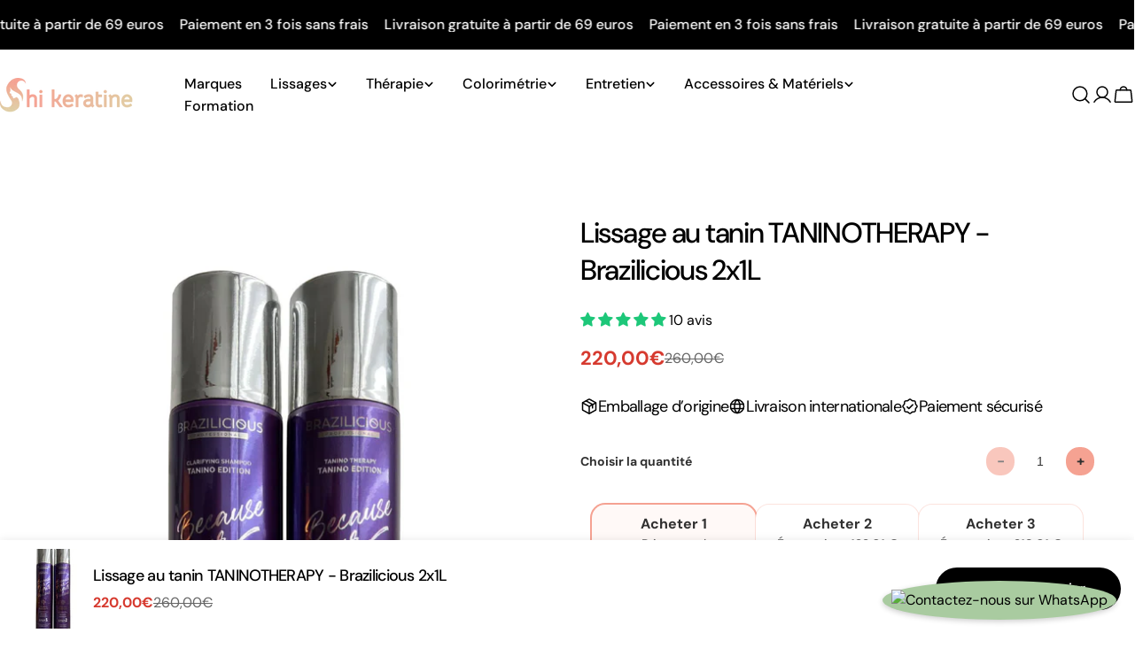

--- FILE ---
content_type: text/css
request_url: https://shikeratine.fr/cdn/shop/t/29/assets/theme.aio.min.css?v=104575211608813977701750432533
body_size: 17408
content:
/*
Generated time: June 20, 2025 15:14
This file was created by the app developer. Feel free to contact the original developer with any questions. It was minified (compressed) by AVADA. AVADA do NOT own this script.
*/
@charset "UTF-8";@keyframes text-underlined{0%{transform:scaleX(1);transform-origin:var(--transform-origin-end)}50%{transform:scaleX(0);transform-origin:var(--transform-origin-end)}51%{transform-origin:var(--transform-origin-start)}100%{transform:scaleX(1)}}@keyframes zoom-fade{0%{opacity:0;transform:scale(1.2)}50%{opacity:1}100%{opacity:1;transform:scale(1)}}@keyframes zoom-fade-short{0%{opacity:0;transform:scale(1.1)}100%{opacity:1;transform:scale(1)}}@keyframes spin{to{transform:rotate(1turn)}}@keyframes fade-in{0%{opacity:0}100%{opacity:1}}@keyframes fade-in-up{0%{opacity:0;transform:translate3d(0,30px,0)}100%{opacity:1;transform:translate3d(0,0,0)}}@keyframes scrolling-left{0%{transform:translate3d(0,0,0);visibility:visible}100%{transform:translate3d(-100%,0,0)}}@keyframes scrolling-right{0%{transform:translate3d(-100%,0,0);visibility:visible}100%{transform:translate3d(0,0,0)}}@keyframes scrolling-left-rtl{0%{transform:translate3d(0,0,0);visibility:visible}100%{transform:translate3d(100%,0,0)}}@keyframes scrolling-right-rtl{0%{transform:translate3d(100%,0,0);visibility:visible}100%{transform:translate3d(0,0,0)}}@keyframes move-up-down{0%{transform:translateY(.8rem)}100%{transform:translateY(-.8rem)}}@keyframes move-up-down-reverse{0%{transform:translateY(-.8rem)}100%{transform:translateY(.8rem)}}.site-wrapper{overflow:clip}.page-width{margin:0 auto;padding-inline:var(--page-padding)}.page-width--full{--page-padding:1.5rem;padding-inline:var(--page-padding)}.section--padding{padding-block-start:min(4.8rem,var(--section-padding-top,0) * 0.6);padding-block-end:min(4.8rem,var(--section-padding-bottom,0) * 0.6)}:root{--page-padding:1.5rem}@media (min-width:768px){.section--padding{padding-block-start:min(6rem,var(--section-padding-top,0) * 0.75);padding-block-end:min(6rem,var(--section-padding-bottom,0) * 0.75)}}@media (min-width:1024px){.page-width--narrow{--page-padding:0;max-width:93rem}.page-width--small{--page-padding:1.5rem;max-width:120rem}}@media (min-width:1280px){:root{--page-padding:5rem}.section--padding{padding-block-start:var(--section-padding-top,0px);padding-block-end:var(--section-padding-bottom,0px)}}@media (min-width:1536px){:root{--page-padding:max(13.5rem, 50vw - var(--scrollbar-width, 0px) / 2 - var(--page-width) / 2)}}.section__header{padding-bottom:var(--header-padding-bottom)}.section__header.spacing--large{--header-padding-bottom:var(--header-padding-bottom-large)}.section__header--horizontal .section__subheading{margin-bottom:1.2rem}.section__header--horizontal .section__description{margin-top:1.2rem}@media (min-width:768px){.section__header--horizontal .section__header--button{margin-top:0}}.section__header--button{margin-top:3.2rem}.section__heading{margin-bottom:0}.section__subheading{margin:0 0 2rem}.section__subheading:last-child{margin:0}.section__description{margin-top:2.4rem}.section__description p{margin-top:0}.section__description p:last-child{margin-bottom:0}.section__description:first-child{margin:0}.section__footer{margin-top:4rem}.rich-text__text[class*=text-]:not(.text-inherit):not(.text-inherit) :where(h1,h2,h3,h4,h5,h6),.section__description:not(.text-inherit) :where(h1,h2,h3,h4,h5,h6){font-family:inherit;font-weight:inherit;font-size:inherit;font-style:inherit;text-transform:inherit;color:currentColor;word-break:unset;line-height:inherit}@media (max-width:1023.98px){.section__header.spacing--large{--header-padding-bottom:var(--header-padding-bottom-large-lg)}}@media (max-width:767.98px){.section__header,.section__header.spacing--large{padding-bottom:var(--header-padding-bottom-mobile)}.section__header--button{margin-top:2.4rem}.section__footer{margin-top:3.2rem}.section__subheading{margin:0 0 1.2rem}.section__description{margin-top:1.2rem}}.f-flex,.f-grid,.f-masonry{--row-gap:var(--column-gap, 0);--gap-x:var(--column-gap, 0);--gap-y:var(--row-gap)}@media (max-width:1023.98px){.f-flex,.f-grid,.f-masonry{--gap-x:var(--column-gap-tablet, var(--column-gap));--gap-y:var(--row-gap-tablet, var(--row-gap))}}@media (max-width:767.98px){.f-flex,.f-grid,.f-masonry{--gap-x:var(--column-gap-mobile, var(--column-gap-tablet, var(--column-gap)));--gap-y:var(--row-gap-mobile, var(--row-gap-tablet, var(--row-gap)))}}.f-grid{display:grid;grid-template-columns:repeat(auto-fill,minmax(100%,1fr));gap:var(--gap-y) var(--gap-x)}.f-grid>.f-column{min-width:0;min-height:0}.f-flex{display:flex;flex-wrap:wrap;margin:0 calc(var(--gap-x)/ -2);gap:var(--gap-y) 0}.f-flex>.f-column{padding:0 calc(var(--gap-x,0)/ 2)}.f-masonry{display:block;font-size:0;column-count:var(--col-number,1);column-gap:var(--gap-x);margin-bottom:calc(var(--gap-y) * -1)}.f-masonry>.f-column{display:inline-block;font-size:var(--font-body-size);width:100%;margin-bottom:var(--gap-y)}.f-grid--gap-extra-large{--column-gap:7.5rem;--column-gap-tablet:3rem;--column-gap-mobile:2.4rem;--row-gap-mobile:3.2rem}.f-grid--gap-large{--column-gap:5rem;--column-gap-mobile:0.8rem;--row-gap-mobile:3.2rem}.f-grid--gap-medium{--column-gap:3rem;--column-gap-mobile:0.8rem}.f-grid--gap-small{--column-gap:2rem;--column-gap-mobile:0.8rem}.f-grid--gap-extra-small{--column-gap:1rem;--column-gap-mobile:0.8rem}.f-grid--gap-none{--column-gap:0px;--column-gap-mobile:0px}.f-grid--row-gap-inherit{--row-gap:var(--column-gap);--row-gap-mobile:var(--column-gap-mobile)}.f-grid--row-gap-none{--row-gap:0px;--row-gap-mobile:0px}.f-grid--row-gap-extra-small{--row-gap:1rem;--row-gap-mobile:0.8rem}.f-grid--row-gap-small{--row-gap:1.5rem}.f-grid--row-gap-medium{--row-gap:3rem;--row-gap-mobile:1.5rem}.f-grid--row-gap-large{--row-gap:4rem;--row-gap-mobile:2.4rem}.f-grid--row-gap-extra-large{--row-gap:6rem;--row-gap-mobile:3.6rem}.w-1\/2{width:50%}.w-1\/3{width:33.33%}.w-1\/4{width:25%}.w-1\/5{width:20%}.w-4\/5{width:80%}.w-full{width:100%}.w-auto{width:auto}.h-full{height:100%}.max-w-full{max-width:100%}.min-height-screen{min-height:100vh}.w-1\/12{width:8.3333333333%}.w-2\/12{width:16.6666666667%}.w-3\/12{width:25%}.w-4\/12{width:33.3333333333%}.w-5\/12{width:41.6666666667%}.w-6\/12{width:50%}.w-7\/12{width:58.3333333333%}.w-8\/12{width:66.6666666667%}.w-9\/12{width:75%}.w-10\/12{width:83.3333333333%}.w-11\/12{width:91.6666666667%}.w-12\/12{width:100%}.f-grid-1-cols{grid-template-columns:repeat(1,minmax(0,1fr));--col-number:1}.f-grid-2-cols{grid-template-columns:repeat(2,minmax(0,1fr));--col-number:2}.f-grid-3-cols{grid-template-columns:repeat(3,minmax(0,1fr));--col-number:3}.f-grid-4-cols{grid-template-columns:repeat(4,minmax(0,1fr));--col-number:4}.f-grid-5-cols{grid-template-columns:repeat(5,minmax(0,1fr));--col-number:5}.f-grid-6-cols{grid-template-columns:repeat(6,minmax(0,1fr));--col-number:6}.f-grid-7-cols{grid-template-columns:repeat(7,minmax(0,1fr));--col-number:7}.f-grid-8-cols{grid-template-columns:repeat(8,minmax(0,1fr));--col-number:8}.f-grid-9-cols{grid-template-columns:repeat(9,minmax(0,1fr));--col-number:9}.f-grid-10-cols{grid-template-columns:repeat(10,minmax(0,1fr));--col-number:10}.f-grid-11-cols{grid-template-columns:repeat(11,minmax(0,1fr));--col-number:11}.f-grid-12-cols{grid-template-columns:repeat(12,minmax(0,1fr));--col-number:12}@media (min-width:640px){.sm\:f-grid-1-cols{grid-template-columns:repeat(1,minmax(0,1fr));--col-number:1}.sm\:f-grid-2-cols{grid-template-columns:repeat(2,minmax(0,1fr));--col-number:2}.sm\:f-grid-3-cols{grid-template-columns:repeat(3,minmax(0,1fr));--col-number:3}.sm\:f-grid-4-cols{grid-template-columns:repeat(4,minmax(0,1fr));--col-number:4}.sm\:f-grid-5-cols{grid-template-columns:repeat(5,minmax(0,1fr));--col-number:5}.sm\:f-grid-6-cols{grid-template-columns:repeat(6,minmax(0,1fr));--col-number:6}.sm\:f-grid-7-cols{grid-template-columns:repeat(7,minmax(0,1fr));--col-number:7}.sm\:f-grid-8-cols{grid-template-columns:repeat(8,minmax(0,1fr));--col-number:8}.sm\:f-grid-9-cols{grid-template-columns:repeat(9,minmax(0,1fr));--col-number:9}.sm\:f-grid-10-cols{grid-template-columns:repeat(10,minmax(0,1fr));--col-number:10}.sm\:f-grid-11-cols{grid-template-columns:repeat(11,minmax(0,1fr));--col-number:11}.sm\:f-grid-12-cols{grid-template-columns:repeat(12,minmax(0,1fr));--col-number:12}.sm\:w-1\/2{width:50%}.sm\:w-1\/3{width:33.33%}.sm\:w-1\/4{width:25%}.sm\:w-1\/5{width:20%}.sm\:w-4\/5{width:80%}.sm\:w-full{width:100%}.sm\:w-1\/12{width:8.3333333333%}.sm\:w-2\/12{width:16.6666666667%}.sm\:w-3\/12{width:25%}.sm\:w-4\/12{width:33.3333333333%}.sm\:w-5\/12{width:41.6666666667%}.sm\:w-6\/12{width:50%}.sm\:w-7\/12{width:58.3333333333%}.sm\:w-8\/12{width:66.6666666667%}.sm\:w-9\/12{width:75%}.sm\:w-10\/12{width:83.3333333333%}.sm\:w-11\/12{width:91.6666666667%}.sm\:w-12\/12{width:100%}}@media (min-width:768px){.md\:f-grid-1-cols{grid-template-columns:repeat(1,minmax(0,1fr));--col-number:1}.md\:f-grid-2-cols{grid-template-columns:repeat(2,minmax(0,1fr));--col-number:2}.md\:f-grid-3-cols{grid-template-columns:repeat(3,minmax(0,1fr));--col-number:3}.md\:f-grid-4-cols{grid-template-columns:repeat(4,minmax(0,1fr));--col-number:4}.md\:f-grid-5-cols{grid-template-columns:repeat(5,minmax(0,1fr));--col-number:5}.md\:f-grid-6-cols{grid-template-columns:repeat(6,minmax(0,1fr));--col-number:6}.md\:f-grid-7-cols{grid-template-columns:repeat(7,minmax(0,1fr));--col-number:7}.md\:f-grid-8-cols{grid-template-columns:repeat(8,minmax(0,1fr));--col-number:8}.md\:f-grid-9-cols{grid-template-columns:repeat(9,minmax(0,1fr));--col-number:9}.md\:f-grid-10-cols{grid-template-columns:repeat(10,minmax(0,1fr));--col-number:10}.md\:f-grid-11-cols{grid-template-columns:repeat(11,minmax(0,1fr));--col-number:11}.md\:f-grid-12-cols{grid-template-columns:repeat(12,minmax(0,1fr));--col-number:12}.md\:w-1\/2{width:50%}.md\:w-1\/3{width:33.33%}.md\:w-1\/4{width:25%}.md\:w-1\/5{width:20%}.md\:w-4\/5{width:80%}.md\:w-full{width:100%}.md\:w-1\/12{width:8.3333333333%}.md\:w-2\/12{width:16.6666666667%}.md\:w-3\/12{width:25%}.md\:w-4\/12{width:33.3333333333%}.md\:w-5\/12{width:41.6666666667%}.md\:w-6\/12{width:50%}.md\:w-7\/12{width:58.3333333333%}.md\:w-8\/12{width:66.6666666667%}.md\:w-9\/12{width:75%}.md\:w-10\/12{width:83.3333333333%}.md\:w-11\/12{width:91.6666666667%}.md\:w-12\/12{width:100%}}@media (min-width:1024px){.lg\:f-grid-1-cols{grid-template-columns:repeat(1,minmax(0,1fr));--col-number:1}.lg\:f-grid-2-cols{grid-template-columns:repeat(2,minmax(0,1fr));--col-number:2}.lg\:f-grid-3-cols{grid-template-columns:repeat(3,minmax(0,1fr));--col-number:3}.lg\:f-grid-4-cols{grid-template-columns:repeat(4,minmax(0,1fr));--col-number:4}.lg\:f-grid-5-cols{grid-template-columns:repeat(5,minmax(0,1fr));--col-number:5}.lg\:f-grid-6-cols{grid-template-columns:repeat(6,minmax(0,1fr));--col-number:6}.lg\:f-grid-7-cols{grid-template-columns:repeat(7,minmax(0,1fr));--col-number:7}.lg\:f-grid-8-cols{grid-template-columns:repeat(8,minmax(0,1fr));--col-number:8}.lg\:f-grid-9-cols{grid-template-columns:repeat(9,minmax(0,1fr));--col-number:9}.lg\:f-grid-10-cols{grid-template-columns:repeat(10,minmax(0,1fr));--col-number:10}.lg\:f-grid-11-cols{grid-template-columns:repeat(11,minmax(0,1fr));--col-number:11}.lg\:f-grid-12-cols{grid-template-columns:repeat(12,minmax(0,1fr));--col-number:12}.lg\:w-1\/2{width:50%}.lg\:w-1\/3{width:33.33%}.lg\:w-1\/4{width:25%}.lg\:w-1\/5{width:20%}.lg\:w-4\/5{width:80%}.lg\:w-full{width:100%}.lg\:w-1\/12{width:8.3333333333%}.lg\:w-2\/12{width:16.6666666667%}.lg\:w-3\/12{width:25%}.lg\:w-4\/12{width:33.3333333333%}.lg\:w-5\/12{width:41.6666666667%}.lg\:w-6\/12{width:50%}.lg\:w-7\/12{width:58.3333333333%}.lg\:w-8\/12{width:66.6666666667%}.lg\:w-9\/12{width:75%}.lg\:w-10\/12{width:83.3333333333%}.lg\:w-11\/12{width:91.6666666667%}.lg\:w-12\/12{width:100%}}@media (min-width:1280px){.xl\:f-grid-1-cols{grid-template-columns:repeat(1,minmax(0,1fr));--col-number:1}.xl\:f-grid-2-cols{grid-template-columns:repeat(2,minmax(0,1fr));--col-number:2}.xl\:f-grid-3-cols{grid-template-columns:repeat(3,minmax(0,1fr));--col-number:3}.xl\:f-grid-4-cols{grid-template-columns:repeat(4,minmax(0,1fr));--col-number:4}.xl\:f-grid-5-cols{grid-template-columns:repeat(5,minmax(0,1fr));--col-number:5}.xl\:f-grid-6-cols{grid-template-columns:repeat(6,minmax(0,1fr));--col-number:6}.xl\:f-grid-7-cols{grid-template-columns:repeat(7,minmax(0,1fr));--col-number:7}.xl\:f-grid-8-cols{grid-template-columns:repeat(8,minmax(0,1fr));--col-number:8}.xl\:f-grid-9-cols{grid-template-columns:repeat(9,minmax(0,1fr));--col-number:9}.xl\:f-grid-10-cols{grid-template-columns:repeat(10,minmax(0,1fr));--col-number:10}.xl\:f-grid-11-cols{grid-template-columns:repeat(11,minmax(0,1fr));--col-number:11}.xl\:f-grid-12-cols{grid-template-columns:repeat(12,minmax(0,1fr));--col-number:12}.xl\:w-1\/2{width:50%}.xl\:w-1\/3{width:33.33%}.xl\:w-1\/4{width:25%}.xl\:w-1\/5{width:20%}.xl\:w-4\/5{width:80%}.xl\:w-full{width:100%}.xl\:w-1\/12{width:8.3333333333%}.xl\:w-2\/12{width:16.6666666667%}.xl\:w-3\/12{width:25%}.xl\:w-4\/12{width:33.3333333333%}.xl\:w-5\/12{width:41.6666666667%}.xl\:w-6\/12{width:50%}.xl\:w-7\/12{width:58.3333333333%}.xl\:w-8\/12{width:66.6666666667%}.xl\:w-9\/12{width:75%}.xl\:w-10\/12{width:83.3333333333%}.xl\:w-11\/12{width:91.6666666667%}.xl\:w-12\/12{width:100%}}@media (min-width:1536px){.xxl\:f-grid-1-cols{grid-template-columns:repeat(1,minmax(0,1fr));--col-number:1}.xxl\:f-grid-2-cols{grid-template-columns:repeat(2,minmax(0,1fr));--col-number:2}.xxl\:f-grid-3-cols{grid-template-columns:repeat(3,minmax(0,1fr));--col-number:3}.xxl\:f-grid-4-cols{grid-template-columns:repeat(4,minmax(0,1fr));--col-number:4}.xxl\:f-grid-5-cols{grid-template-columns:repeat(5,minmax(0,1fr));--col-number:5}.xxl\:f-grid-6-cols{grid-template-columns:repeat(6,minmax(0,1fr));--col-number:6}.xxl\:f-grid-7-cols{grid-template-columns:repeat(7,minmax(0,1fr));--col-number:7}.xxl\:f-grid-8-cols{grid-template-columns:repeat(8,minmax(0,1fr));--col-number:8}.xxl\:f-grid-9-cols{grid-template-columns:repeat(9,minmax(0,1fr));--col-number:9}.xxl\:f-grid-10-cols{grid-template-columns:repeat(10,minmax(0,1fr));--col-number:10}.xxl\:f-grid-11-cols{grid-template-columns:repeat(11,minmax(0,1fr));--col-number:11}.xxl\:f-grid-12-cols{grid-template-columns:repeat(12,minmax(0,1fr));--col-number:12}.xxl\:w-1\/2{width:50%}.xxl\:w-1\/3{width:33.33%}.xxl\:w-1\/4{width:25%}.xxl\:w-1\/5{width:20%}.xxl\:w-4\/5{width:80%}.xxl\:w-full{width:100%}.xxl\:w-1\/12{width:8.3333333333%}.xxl\:w-2\/12{width:16.6666666667%}.xxl\:w-3\/12{width:25%}.xxl\:w-4\/12{width:33.3333333333%}.xxl\:w-5\/12{width:41.6666666667%}.xxl\:w-6\/12{width:50%}.xxl\:w-7\/12{width:58.3333333333%}.xxl\:w-8\/12{width:66.6666666667%}.xxl\:w-9\/12{width:75%}.xxl\:w-10\/12{width:83.3333333333%}.xxl\:w-11\/12{width:91.6666666667%}.xxl\:w-12\/12{width:100%}}.h1,.h2,.h3,.h4,.h5,.h6,.hd1,.hd2,.hd3,h1,h2,h3,h4,h5,h6{font-family:var(--font-heading-family);font-style:var(--font-heading-style);font-weight:var(--font-heading-weight);letter-spacing:var(--font-heading-letter-spacing);text-transform:var(--font-heading-transform);color:rgb(var(--color-foreground));line-height:calc(1 + .2 / max(1, var(--font-heading-scale)));word-break:break-word;margin:0}.hd1,.hd2,.hd3{text-transform:var(--font-hd1-transform)}.hd1{font-size:calc(var(--font-heading-mobile-scale) * var(--font-hd1-size))}.hd2{font-size:calc(var(--font-heading-mobile-scale) * var(--font-hd2-size));line-height:calc(1 + .25 / max(1, var(--font-heading-scale)))}.hd3{font-size:calc(var(--font-heading-mobile-scale) * var(--font-hd3-size));line-height:calc(1 + .3334 / max(1, var(--font-heading-scale)))}.h1,h1{font-size:calc(var(--font-heading-mobile-scale) * var(--font-h1-size))}.h2,h2{font-size:calc(var(--font-heading-mobile-scale) * var(--font-h2-size));line-height:calc(1 + .3125 / max(1, var(--font-heading-scale)))}.h3,h3{font-size:calc(var(--font-heading-mobile-scale) * var(--font-h3-size));line-height:calc(1 + .3572 / max(1, var(--font-heading-scale)))}.h4,h4{font-size:calc(var(--font-heading-mobile-scale) * var(--font-h4-size));line-height:calc(1 + .4546 / max(1, var(--font-heading-scale)))}.h5,h5{font-size:calc(var(--font-heading-scale) * var(--font-h5-size));line-height:calc(1 + .5556 / max(1, var(--font-heading-scale)))}.h6,h6{font-size:calc(var(--font-heading-scale) * var(--font-h6-size));line-height:calc(1 + .625 / max(1, var(--font-heading-scale)))}@media only screen and (min-width:768px){.hd1{font-size:calc(var(--font-hd1-size) * .7)}.hd2{font-size:calc(var(--font-hd2-size) * .7)}.hd3{font-size:calc(var(--font-hd3-size) * .7)}.h1,h1{font-size:calc(var(--font-h1-size) * .7)}.h2,h2{font-size:calc(var(--font-h2-size) * .7)}.h3,h3{font-size:calc(var(--font-h3-size) * .7)}.h4,h4{font-size:calc(var(--font-h4-size) * .7)}}@media only screen and (min-width:1024px){.hd1{font-size:var(--font-hd1-size)}.hd2{font-size:var(--font-hd2-size)}.hd3{font-size:var(--font-hd3-size)}.h1,h1{font-size:var(--font-h1-size)}.h2,h2{font-size:var(--font-h2-size)}.h3,h3{font-size:var(--font-h3-size)}.h4,h4{font-size:var(--font-h4-size)}}.text-subheading{font-family:var(--font-subheading-family);font-weight:var(--font-subheading-weight);font-size:var(--font-subheading-size);text-transform:var(--font-subheading-transform);letter-spacing:var(--font-subheading-letter-spacing, 0);line-height:calc(1 + .6 / var(--font-subheading-scale))}.text-pcard-title{font-family:var(--font-pcard-title-family);font-style:var(--font-pcard-title-style);font-weight:var(--font-pcard-title-weight);font-size:var(--font-pcard-title-size, 1.6rem);text-transform:var(--font-pcard-title-transform);line-height:calc(1 + .625 / var(--font-pcard-title-scale))}.text-cart-item-title{font-family:var(--font-pcard-title-family);font-weight:var(--font-pcard-title-weight);text-transform:var(--font-pcard-title-transform)}.font-body{font-family:var(--font-body-family)!important;font-weight:var(--font-body-weight)!important;font-style:var(--font-body-style)!important}.font-body-bolder{font-family:var(--font-body-family)!important;font-weight:var(--font-body-weight-bolder)!important;font-style:var(--font-body-style)!important}.font-body-bold{font-family:var(--font-body-family)!important;font-weight:var(--font-body-weight-bold)!important;font-style:var(--font-body-style)!important}.font-heading{font-family:var(--font-heading-family)!important;font-weight:var(--font-heading-weight)!important;font-style:var(--font-heading-style)!important}.font-navigation{font-family:var(--font-navigation-family)!important;font-weight:var(--font-navigation-weight)!important;text-transform:var(--navigation-transform)}.font-italic{font-style:italic!important}.no-js .no-js-hidden{display:none!important}[style*="--aspect-ratio"]{position:relative;overflow:hidden}[style*="--aspect-ratio"]:before{content:"";height:0;display:block;padding-top:calc(100% / (0 + var(--aspect-ratio,1.7777777778)))}[style*="--aspect-ratio"]>:first-child{top:0;right:0;bottom:0;left:0;position:absolute!important;object-fit:cover;width:100%;height:100%}@media (max-width:767px){[style*="--aspect-ratio"]:before{padding-top:calc(100% / (0 + var(--aspect-ratio-mobile,var(--aspect-ratio,1.7777777778))))}}.js [data-media-loading]{position:relative;overflow:hidden}.js [data-media-loading]:after{content:"";position:absolute;top:0;left:-1.5rem;width:calc(100% + 3rem);height:100%;pointer-events:none;background-color:#f1f1f1;z-index:2}.placeholder-svg{background-color:rgba(var(--color-foreground),.04);color:rgba(var(--color-foreground),.4);fill:rgba(var(--color-foreground),0.4);vertical-align:middle;width:100%;height:100%}:focus{outline:0;box-shadow:none}:focus-visible{outline:.2rem solid rgb(var(--color-keyboard-focus));outline-offset:0.3rem}.focused{outline:.2rem solid rgb(var(--color-keyboard-focus));outline-offset:0.3rem}.focus-inset:focus-visible{outline:.2rem solid rgb(var(--color-keyboard-focus));outline-offset:-0.2rem}.focus-inset:focus-visible img{outline:.2rem solid rgb(var(--color-keyboard-focus));outline-offset:-0.2rem}.focused.focus-inset{outline:.2rem solid rgb(var(--color-keyboard-focus));outline-offset:-0.2rem}.focus-none{box-shadow:none!important;outline:0!important}.focus-offset:focus-visible{outline:.2rem solid rgb(var(--color-keyboard-focus));outline-offset:1rem}.focus-offset.focused{outline:.2rem solid rgb(var(--color-keyboard-focus));outline-offset:1rem}a:empty,article:empty,dl:empty,h1:empty,h2:empty,h3:empty,h4:empty,h5:empty,h6:empty,p:empty,section:empty,ul:empty{display:none}div:empty:not(.fixed-overlay,.bg-overlay,.empty-space,.drawer__body,.no-empty){display:none}img{max-width:100%;height:auto;vertical-align:top}ol,ul{list-style:none;padding:0;margin:0}a{color:inherit;text-decoration:inherit}a:not([href]){cursor:not-allowed}::selection{background-color:rgba(var(--color-foreground),.2)}blockquote{font-style:italic;color:rgba(var(--color-foreground),.75);border-inline-start:0.2rem solid rgba(var(--color-foreground),0.2);padding-inline-start:1rem}@media screen and (min-width:750px){blockquote{padding-inline-start:1.5rem}}hr{border:none;height:.1rem;background-color:rgba(var(--color-foreground),.2);display:block;margin:5rem 0}@media screen and (min-width:750px){hr{margin:7rem 0}}.skip-to-content-link:focus{z-index:9999;position:inherit;overflow:auto;width:auto;height:auto;clip:auto}.body-no-scrollbar,.modal-show,.modal-showing{overflow:hidden;padding-right:var(--scrollbar-width)}.loading-bar{position:fixed;inset-inline-start:0;inset-inline-end:0;width:100%;height:100%;overflow:hidden;pointer-events:none;background-color:rgb(var(--color-foreground));z-index:50}.no-js .loading-bar{display:none}.media-wrapper{display:block;position:relative;overflow:hidden;background-color:rgba(var(--color-foreground),.03)}.media-wrapper>img{object-fit:cover;object-position:center center;transition:.5s cubic-bezier(.3, 1, .3, 1);transition-property:opacity,transform}.media-wrapper.loading>img{opacity:0}.media-wrapper.loaded{background-color:transparent}video-element>:is(iframe,img,svg){position:absolute;inset:0}video-element>:is(iframe,img,svg,video){width:100%;height:100%;border:none;border-radius:inherit;transition:.2s cubic-bezier(.7, 0, .3, 1);transition-property:opacity,visibility}video-element>.media__poster{border:none;border-radius:inherit;transition:.2s cubic-bezier(.7, 0, .3, 1);transition-property:opacity,visibility}video-element:not([loaded])>:is(video,iframe),video-element[loaded] .media__poster,video-element[loaded]>img,video-element[loaded]>svg{opacity:0;visibility:hidden}video-element video:not(:fullscreen),video-element>:is(img,svg),video-element>video,video-element>video:not(:-webkit-full-screen){object-fit:cover;object-position:center}video-element:not([playing]){cursor:pointer}video-element[suspended]~*{pointer-events:none}.media{position:relative}.media--adapt{height:0;padding-block-start:calc(100% / (0 + var(--media-ratio,1.7777777778)))}.media--height>:is(img,svg,video-element){top:0;right:0;bottom:0;left:0;position:absolute;max-width:100%;width:100%;height:100%}.media .media-wrapper{position:absolute;top:0;right:0;bottom:0;left:0;width:100%}.media__play-button{--play-background:255,255,255;width:var(--play-button-size,10rem);height:var(--play-button-size,10rem);border-radius:50%;background-color:rgba(var(--play-button-backgroud,var(--play-background)),var(--play-button-opacity,1));transition:all var(--duration-default)}.media__play-button svg{width:var(--play-button-icon-size,3.4rem);height:var(--play-button-icon-size,3.4rem)}.media__poster:hover .media__play-button{transform:scale(1.1)}.media--extra-small{height:35rem}.media--small{height:40rem}.media--medium{height:55rem}.media--extra-medium{height:65rem}.media--large{height:70rem}.media--extra-large{height:75rem}@media (max-width:767.98px){.media--adapt{padding-block-start:calc(100% / (0 + var(--media-ratio-mobile,var(--media-ratio,1))))}.media-wrapper{--play-button-size:7.2rem;--play-button-icon-size:3rem}}@media (max-width:767.98px){.mb\:media--small{height:300px;padding-block-start:0}.mb\:media--medium{height:400px;padding-block-start:0}.mb\:media--large{height:500px;padding-block-start:0}.mb\:media--extra-large{height:600px;padding-block-start:0}.mb\:media--adapt{height:0;padding-block-start:calc(100% / (0 + var(--media-ratio-mobile,var(--media-ratio,1))))}}.fixed-overlay{position:fixed;transition:.8s cubic-bezier(.7, 0, .2, 1);transition-property:opacity,visibility,background-color;inset-block-start:0;inset-inline-start:0;width:100%;height:100%;pointer-events:none;background-color:rgba(var(--color-foreground),.5);opacity:0;visibility:hidden}.fixed-overlay.absolute{position:absolute}.cart-count{width:2rem;height:2rem;border-radius:50%;background-color:var(--color-cart-bubble);color:#fff;display:inline-flex;align-items:center;justify-content:center;font-size:1.4rem;white-space:nowrap}.cart-count--small-medium{width:2.4rem;height:2.4rem}.cart-count--small-medium>span{font-size:1.2rem}.cart-count--medium{width:2.8rem;height:2.8rem;font-size:var(--font-body-size)}@media (max-width:767.98px){.cart-count--medium{width:2.4rem;height:2.4rem;font-size:1.4rem}}.cart-count--absolute{position:absolute;top:-.2rem;inset-inline-end:-1rem}.cart-count[hidden]{display:none}.progress-bar{height:var(--progress-bar-size,.5rem);border-radius:var(--progress-bar-radius,3rem);background-color:rgba(var(--color-foreground),.1);position:relative;overflow:hidden;display:block}.progress-bar::before{--scale-x:0;content:"";background-color:currentColor;border-radius:inherit;display:block;height:100%;width:var(--scale-x);transition:width .6s cubic-bezier(.7, 0, .3, 1) .1s}.sticky-element{position:sticky;top:var(--sticky-offset,2rem);transition:all var(--animation-default)}body.header-pinned .sticky-element{top:calc(var(--sticky-offset,2rem) + var(--header-height))}.select-element{--icon-size:0.7rem}.select-element select{border:none;appearance:none;-webkit-appearance:none;font-size:inherit;line-height:inherit;width:100%;max-width:calc(var(--width) + var(--icon-size) * 2 + 1.2rem);padding:0;padding-inline-end:2rem;background:0 0}.select-element select:focus-visible{outline:.2rem solid rgb(var(--color-foreground));box-shadow:none}.select-element svg.icon{inset-inline-end:0}.discount{padding:.35rem .8rem;background:#ffe5e5;border-radius:5rem;gap:.6rem}.discount svg{flex-shrink:0}.empty-state{padding-block:6rem}table{border-collapse:collapse;border-color:inherit;text-indent:0}table:not([class]){table-layout:fixed;border-collapse:collapse;font-size:1.4rem;border-style:hidden;box-shadow:0 0 0 .1rem rgba(var(--color-foreground),.2)}table:not([class]) td,table:not([class]) th{padding:1em;border:.1rem solid rgba(var(--color-foreground),.2)}.social__link{position:relative}.social__link svg{transition:transform var(--animation-default)}.social__link::after{content:"";position:absolute;inset:-0.8rem}.social__link:hover svg{transform:scale(1.1)}details>*{box-sizing:border-box}summary{cursor:pointer;list-style:none;position:relative}summary::-webkit-details-marker{display:none}.rte:after{clear:both;content:"";display:block}.rte>:first-child{margin-top:0}.rte>:last-child{margin-bottom:0}.rte :where(img,iframe){display:inline-block}.rte :where(h1,h2,h3,h4,h5,h6){margin-bottom:.85em;margin-top:1em}.rte p{margin-bottom:var(--paragraph-bottom-spacing,1.2rem);margin-top:var(--paragraph-top-spacing,1.2rem)}.rte p:first-child{margin-top:0}.rte p:last-child{margin-bottom:0}@media (min-width:768px){.article__content,.page__content,.shopify-challenge__container,.shopify-policy__container{--paragraph-bottom-spacing:3.2rem;--paragraph-top-spacing:3.2rem}}.rte table{table-layout:fixed;width:100%}@media screen and (min-width:750px){.rte table td{padding-inline:1.2rem}}.rte iframe{max-width:100%}.rte img{height:auto;max-width:100%;border:var(--media-border-width) solid rgba(var(--color-foreground),var(--media-border-opacity));border-radius:var(--blocks-radius);box-shadow:var(--media-shadow-horizontal-offset) var(--media-shadow-vertical-offset) var(--media-shadow-blur-radius) rgba(var(--color-shadow),var(--media-shadow-opacity));margin-bottom:var(--media-shadow-vertical-offset)}.rte :where(ul,ol){list-style-position:inside;padding-inline-start:2rem;margin-block:2rem}.rte :where(ul,ol).liststyle-none{list-style:none;padding:0}.rte :where(ul,ol) :where(h1,h2,h3,h4,h5,h6){display:inline-block;margin:0}.rte ul{list-style-type:disc}.rte ol{list-style-type:decimal}.rte li{list-style:inherit}.rte li:last-child{margin-bottom:0}.rte a{color:rgba(var(--color-link),var(--alpha-link));text-underline-offset:0.3rem;text-decoration-thickness:0.1rem;text-decoration-line:underline;transition:text-decoration-thickness var(--duration-default) ease}.rte a:hover{color:rgb(var(--color-link));text-decoration-thickness:0.2rem}.rte blockquote{display:inline-flex}.rte blockquote>*{margin:-.5rem 0 -.5rem 0}.announcement-bar{--swiper-navigation-icon-size:1.6rem;--swiper-navigation-offset-x:-1.2rem;--swiper-navigation-size:3rem}.announcement-bar__content{padding-inline:2rem}.announcement-bar__timer .countdown-timer .countdown-timer__block{min-width:3rem;margin:0 .75rem}.announcement-bar__timer .countdown-timer .countdown-timer__block div:after{font-size:1.6rem;right:-1rem}@media (min-width:1280px){.announcement-bar__wrapper{max-width:var(--content-width,30%)}}@media (max-width:639.98px){.announcement-bar{padding-top:.8rem;padding-bottom:.8rem}.announcement-bar__timer{padding:0}.announcement-bar__timer .countdown-timer .countdown-timer__block{min-width:2.5rem}.announcement-bar__timer .countdown-timer .countdown-timer__block>div{font-size:1.6rem}.announcement-bar__timer .btn{width:2.8rem;height:2.8rem;border-radius:50%;padding:0;flex-shrink:0}}.no-js .grid-list{opacity:1}.no-js .swiper-wrapper{flex-wrap:wrap}.no-js .slider-controls,.no-js .swiper-controls{display:none}.swatches{--swatch-size:3.2rem;--swatch-radius:9999px;margin:calc(var(--swatch-spacing,.6rem) * -1)}.swatches li{padding:var(--swatch-spacing,.6rem);cursor:pointer}.swatches li:hover .swatch-color::after,.swatches li:hover .swatch-color::before{opacity:1}.swatches--product-card{--swatch-spacing:0.4rem;--swatch-size:2.4rem}.swatches--variant-image li{--swatch-size:4rem;--swatch-radius:var(--small-blocks-radius)}.swatches input:is([type=checkbox],[type=radio]):is(:disabled,.disabled)+.swatch-color::after{background:linear-gradient(to bottom right,transparent calc(50% - .5px),var(--color-foreground-lighten-19) calc(50% - .5px) calc(50% + .5px),transparent calc(50% + .5px));opacity:1;box-shadow:none}.swatch-color{background-color:var(--swatch-background);background-position:var(--swatch-focal-point,50%);background-size:cover;width:var(--swatch-size);height:var(--swatch-size);border-radius:var(--swatch-radius);position:relative;border:.1rem solid rgb(var(--color-border))}.swatch-color::after,.swatch-color::before{position:absolute;content:"";box-shadow:inset 0 0 0 var(--shadow-width) var(--shadow-color);border-radius:inherit;inset:0;transition:opacity var(--animation-default);opacity:0}.swatch-color::after{--shadow-color:rgb(var(--color-foreground));--shadow-width:0.1rem}.swatch-color::before{--shadow-color:rgb(var(--color-background));--shadow-width:0.5rem}.swatch-color.swatch-image{--swatch-size:6rem;--swatch-radius:var(--medium-blocks-radius)}:checked+.swatch-color::after,:checked+.swatch-color::before{opacity:1}[data-initializing] #MainContent .shopify-section+.shopify-section~.shopify-section{content-visibility:auto}.shopify-section-group-header-group [data-section-index="1"]{z-index:21;position:relative}.no-js [data-initializing] #MainContent .shopify-section+.shopify-section~.shopify-section,.no-touch [data-initializing] #MainContent .shopify-section+.shopify-section~.shopify-section,.shopify-design-mode[data-initializing] #MainContent .shopify-section+.shopify-section~.shopify-section{content-visibility:visible}/*! shopify-challenge, shopify-policy */.main-content .shopify-challenge__container,.main-content .shopify-policy__container{margin:0 auto;max-width:var(--page-width);padding-inline:var(--page-padding)}.shopify-challenge__container,.shopify-policy__container{display:grid;gap:2rem;padding-block:8rem}.shopify-challenge__message{font-size:1.8rem;line-height:1.6}.shopify-challenge__container form{display:grid;gap:2rem}.shopify-challenge__button{min-width:12rem}@media screen and (min-width:1024px){.main-content .shopify-challenge__container,.main-content .shopify-policy__container{--page-padding:1.5rem;max-width:77rem;padding-block:6rem}.shopify-challenge__message{font-size:1.8rem}}.quantity__rules .divider+.divider::before{content:"•";margin-inline:0.8rem}.blocks-radius{border-radius:var(--blocks-radius);overflow:hidden;-webkit-mask-image:-webkit-radial-gradient(white,black)}.blocks-radius-md{border-radius:var(--medium-blocks-radius);overflow:hidden;-webkit-mask-image:-webkit-radial-gradient(white,black)}.blocks-radius-sm{border-radius:var(--small-blocks-radius);overflow:hidden;-webkit-mask-image:-webkit-radial-gradient(white,black)}.blocks-radius-circle{border-radius:50%;overflow:hidden;-webkit-mask-image:-webkit-radial-gradient(white,black)}.blocks-radius-bottom-left-right{border-bottom-left-radius:var(--blocks-radius);border-bottom-right-radius:var(--blocks-radius)}.mask-none{mask-image:unset}@media (max-width:767.98px){.blocks-radius{border-radius:var(--blocks-radius-mobile)}}.btn,button{--buttons-transform-default:capitalize;--buttons-padding:4rem;font-size:100%;position:relative;display:inline-flex;align-items:center;justify-content:center;gap:0 var(--buttons-gap,.6rem);cursor:pointer;transition:.3s all;white-space:nowrap;background:0 0;color:rgb(var(--color-foreground));border:var(--buttons-border-width) solid rgb(var(--color-border));border-radius:var(--buttons-radius,0);padding:0 var(--buttons-padding);height:var(--buttons-height);line-height:30px;font-family:var(--font-button-family);font-weight:var(--font-button-weight);letter-spacing:var(--buttons-letter-spacing, 0);text-transform:var(--buttons-transform,var(--buttons-transform-default));box-sizing:border-box}.btn[disabled],button[disabled]{opacity:.5;cursor:not-allowed}.btn .button-icon,button .button-icon{display:flex;align-items:center;justify-content:center}.btn--bordered-icon .button-icon,.btn:not(.btn--plain):not(.btn--underline,.btn--inherit){z-index:1;overflow:hidden}.btn--bordered-icon .button-icon::after,.btn--bordered-icon .button-icon::before,.btn:not(.btn--plain):not(.btn--underline,.btn--inherit)::after,.btn:not(.btn--plain):not(.btn--underline,.btn--inherit)::before{content:"";z-index:-1;transition:transform .3s cubic-bezier(.75, 0, .125, 1);position:absolute;top:-5px;bottom:-5px;left:-5px;right:-5px;transform:translateX(-100%);font-size:0}.btn--bordered-icon .button-icon::after,.btn:not(.btn--plain):not(.btn--underline,.btn--inherit)::after{background-color:rgb(var(--color-button-hover-background))}.btn--bordered-icon .button-icon::before,.btn:not(.btn--plain):not(.btn--underline,.btn--inherit)::before{background-color:var(--color-button-before)}.btn--bordered-icon:hover .button-icon,.btn:not(.btn--plain):not(.btn--underline,.btn--inherit):not(.btn--bordered-icon):not(.spr-button).btn--active,.btn:not(.btn--plain):not(.btn--underline,.btn--inherit):not(.btn--bordered-icon):not(.spr-button):hover{--color-border:var(--color-button-hover-background);color:rgb(var(--color-button-hover-text));border-color:rgb(var(--color-border));background-color:rgb(var(--color-button-hover-background))}.btn--bordered-icon:hover .button-icon::after,.btn--bordered-icon:hover .button-icon::before,.btn:not(.btn--plain):not(.btn--underline,.btn--inherit):not(.btn--bordered-icon):not(.spr-button).btn--active::after,.btn:not(.btn--plain):not(.btn--underline,.btn--inherit):not(.btn--bordered-icon):not(.spr-button).btn--active::before,.btn:not(.btn--plain):not(.btn--underline,.btn--inherit):not(.btn--bordered-icon):not(.spr-button):hover::after,.btn:not(.btn--plain):not(.btn--underline,.btn--inherit):not(.btn--bordered-icon):not(.spr-button):hover::before{transform:translate(0)}.btn--bordered-icon:hover .button-icon::after,.btn:not(.btn--plain):not(.btn--underline,.btn--inherit):not(.btn--bordered-icon):not(.spr-button).btn--active::after,.btn:not(.btn--plain):not(.btn--underline,.btn--inherit):not(.btn--bordered-icon):not(.spr-button):hover::after{transition-delay:175ms}.btn--primary,.spr-button,.spr-button-primary{--color-border:var(--color-button);background:rgb(var(--color-button));color:rgb(var(--color-button-text));border:0}.btn--secondary{background:rgb(var(--color-secondary-button));color:rgb(var(--color-secondary-button-text));border-color:rgb(var(--color-secondary-button-border))}.btn--plain{padding:10px 0;background:0 0!important;border:none!important}.btn--plain:hover{color:rgb(var(--color-link-hover))}.btn--white{background-color:#fff;border-color:#fff;color:var(--color-button-white,#000);border:0}.btn--link,.btn--underline{position:relative;border:none;height:auto!important}.btn--link:after,.btn--underline:after{content:"";width:100%;height:1px;background:currentColor;position:absolute;inset-inline-start:0;bottom:0;transform:scaleX(1);transform-origin:var(--transform-origin-end)}.btn--link:hover::after,.btn--underline:hover::after{transform:scaleX(1);transform-origin:var(--transform-origin-start);animation:text-underlined .6s}.btn--link.btn--loading:after,.btn--underline.btn--loading:after{display:none}.btn--underline{padding:0 0 .4rem!important;font-size:var(--font-body-size);line-height:var(--font-body-line-height)}.btn--link{font-size:calc(var(--font-body-size) * .9);line-height:2rem;padding:.1rem 0!important;font-family:var(--font-body-family);font-weight:var(--font-body-weight);font-style:var(--font-body-style);text-transform:capitalize}.btn--link:after{bottom:.2rem}.btn--outline{--buttons-padding:1.6rem;--color-border:var(--color-text-heading);background-color:transparent;color:rgb(var(--color-text-heading))}.btn--outline.btn--secondary{border:1px solid var(--color-secondary-button-border)}.btn--bordered-icon{--buttons-gap:1.2rem;padding:0;border:0}.btn--bordered-icon .button-icon{position:relative;width:var(--buttons-width,var(--buttons-height));height:var(--buttons-width,var(--buttons-height));border:.1rem solid rgb(var(--color-border));border-radius:50%}.btn--icon,.btn--icon-circle{width:var(--buttons-width,var(--buttons-height));height:var(--buttons-width,var(--buttons-height));border-radius:var(--buttons-radius,0);padding:0;align-items:center}.btn--icon-circle{border-radius:50%}.btn--square{width:var(--buttons-height);flex:0 0 auto;padding:0}.btn--extra-small{padding:0 20px;height:calc(var(--buttons-height) - 16px);font-size:1.3rem}.btn--small{padding:0 28px;height:calc(var(--buttons-height) - 8px)}.btn--medium{padding:0 32px;height:calc(var(--buttons-height) + 2px)}.btn--large{padding:0 42px;height:calc(var(--buttons-height) + 6px);font-size:calc(var(--font-body-size) * 1px + 2px)}.btn .loading__spinner{position:absolute;display:none;opacity:0}.btn--loading>:not(.loading__spinner){opacity:0}.btn--loading .loading__spinner{display:inline-flex!important;opacity:1}.btn--danger{background:#bc1818;color:#fff}.btn--inherit{padding:0;margin:0;border:0;color:inherit;background-color:inherit;text-transform:inherit;letter-spacing:inherit;height:auto;line-height:1.6;font-weight:inherit;border-radius:0}shopify-accelerated-checkout-cart{--shopify-accelerated-checkout-button-block-size:var(--buttons-height);--shopify-accelerated-checkout-button-border-radius:var(--buttons-radius, 0);--shopify-accelerated-checkout-button-inline-size:var(--buttons-height);--shopify-accelerated-checkout-row-gap:1.2rem}shopify-accelerated-checkout{--shopify-accelerated-checkout-button-border-radius:var(--buttons-radius, 0);--shopify-accelerated-checkout-button-block-size:var(--buttons-height)}@media (forced-colors:active){.button,.shopify-challenge__button{border:transparent solid 1px}.button.focused,.button:focus,.button:focus-visible,.shopify-payment-button [role=button]:focus,.shopify-payment-button [role=button]:focus-visible,.shopify-payment-button__button--unbranded:focus,.shopify-payment-button__button--unbranded:focus-visible{outline:solid transparent 1px}}.form-field~.form-field{margin-top:1.6rem}@media (min-width:768px){.form-field~.form-field{margin-top:2.4rem}}.form-field.reset-spacing{margin:0}.form-footer{margin-top:3.2rem}@media (max-width:767.98px){.form-footer{margin-top:2.4rem}}@media (min-width:768px){.form-row{display:grid;grid-template-columns:repeat(var(--column,2),minmax(0,1fr));grid-gap:var(--gap,3rem)}.form-row .form-field{margin-top:0}}.form-group{display:flex;align-items:center}.form-group>*+*{margin-inline-start:1.2rem}.form-control{outline:0;box-shadow:none;color:rgb(var(--color-field-text));background-color:rgb(var(--color-field));border:1px solid rgb(var(--color-border));border-radius:var(--inputs-radius);line-height:calc(var(--buttons-height) - var(--inputs-border-width) * 2);padding:0 1.6rem;width:100%;font-family:var(--font-body-family);font-weight:var(--font-body-weight);font-size:var(--font-body-size);transition:.3s all;-webkit-appearance:none;-moz-appearance:none;appearance:none;vertical-align:middle}.form-control--textarea{resize:vertical;line-height:2.4rem;padding:1rem 1.6rem;border-radius:var(--textareas-radius);min-height:8rem}.form-control--plain{background-color:transparent;border:none}.form-control:focus,.form-control:focus-visible{outline:0;box-shadow:0 0 0 .1rem rgb(var(--color-foreground))}.form-control::placeholder{color:rgba(var(--color-field-text),.5)}.form-control::selection{background-color:rgba(var(--color-field-text),.2)}.form-message{display:flex;font-size:var(--font-body-size)}.form-field .form-message{margin-top:.8rem}.form-message--small{font-size:calc(var(--font-body-size) * .9);line-height:2.2rem}.form-message--error{color:#8e1f0b}.form-message--success{color:#0c5132}.form-message--warning{color:#5e4200}.form-message svg{margin-inline-end:.4rem;transform:translateY(.3rem);flex-shrink:0}.form-label{margin:0 0 .8rem;display:block}.form-status:empty{display:none}.form-status>div{margin-top:1rem}.form-status__title{margin-bottom:10px;font-size:var(--font-body-size)}.form-status ul{padding-inline-start:1rem;margin:1rem 0 0}.form-status ul li{color:rgb(var(--color-foreground))}.form-status-list{margin-bottom:2.4rem}@media (max-width:767.98px){.form-status-list{margin-top:1.6rem}}.form-error{margin-bottom:2.4rem}.form-error ul{color:#8e1f0b;font-size:calc(var(--font-body-size) * .9);line-height:2.2rem;padding-inline-start:2.4rem}.form-error li{margin-top:.4rem;padding-inline-start:1.2rem;position:relative}.form-error li:before{content:"";position:absolute;width:.4rem;height:.4rem;top:.9rem;inset-inline-start:0;background:currentColor;border-radius:50%}@media (max-width:767.98px){.form-error{margin-top:1.6rem}}.form-control--select{padding-inline-end:4.8rem;cursor:pointer}.form-control--select~.icon{position:absolute;inset-block-start:calc(50% - var(--icon-size,1rem));inset-inline-end:1.6rem;pointer-events:none}.select{display:flex;position:relative;width:100%}input:is([type=checkbox],[type=radio]){--active:rgb(var(--color-foreground));--active-inner:rgb(var(--color-background));--focus:0.3rem hsla(0, 0%, 9%, 0.1);--border:rgba(var(--color-foreground), 0.4);--border-radius:0.3rem;--border-hover:rgb(var(--color-foreground));--background:rgb(var(--color-background));appearance:none;width:1.8rem;height:1.8rem;background:var(--b,var(--background));border:1px solid var(--bc,var(--border));cursor:pointer;display:inline-block;margin:0;outline:0;position:relative;transition:background-color .3s,border-color .3s,box-shadow .2s;vertical-align:top;border-radius:var(--border-radius);flex:0 0 auto}input:is([type=checkbox],[type=radio])::after{content:"";display:block;position:absolute;border:1.5px solid var(--active-inner);border-inline-start:0;border-block-start:0;width:.4rem;height:.8rem;inset-inline-start:0.6rem;inset-block-start:0.3rem;transform:rotate(43deg)}input:is([type=checkbox],[type=radio]):checked{--b:var(--active);--bc:var(--active)}input:is([type=checkbox],[type=radio]):focus:not(:checked,:disabled,.disabled),input:is([type=checkbox],[type=radio]):hover:not(:checked,:disabled,.disabled){--bc:var(--border-hover)}input:is([type=checkbox],[type=radio])+label{cursor:pointer}input:is([type=checkbox],[type=radio]):is(:disabled,.disabled),input:is([type=checkbox],[type=radio]):is(:disabled,.disabled)+label{cursor:not-allowed;opacity:.6}input:is([type=checkbox],[type=radio]):focus-visible+label{outline:.2rem solid rgb(var(--color-keyboard-focus));outline-offset:0.2rem}input:is([type=checkbox],[type=radio]):focus{box-shadow:0 0 0 3px hsla(0,0%,9%,.1)}input:is([type=radio]){--border-radius:50%}input:is([type=radio])::after{width:.6rem;height:.6rem;inset-inline-start:0.5rem;inset-block-start:0.5rem;border:none;background:var(--active-inner);border-radius:var(--border-radius)}.quantity{--quantity-border-width:1px;color:rgba(var(--color-foreground));position:relative;width:12.5rem;display:flex;border-radius:var(--inputs-radius);min-height:var(--buttons-height)}.quantity__input{color:currentColor;font-family:var(--font-body-family);font-style:var(--font-body-style);font-weight:var(--font-body-weight);box-shadow:0 0 0 var(--quantity-border-width) rgb(var(--color-border));font-size:var(--font-body-size);text-align:center;background-color:transparent;border:0;padding-inline:var(--quantity-button-width,4.5rem);width:100%;flex-grow:1;-webkit-appearance:none;appearance:none;border-radius:var(--inputs-radius)}.quantity__input:-webkit-autofill,.quantity__input:-webkit-autofill:active,.quantity__input:-webkit-autofill:hover{box-shadow:0 0 0 10rem rgb(var(--color-background)) inset!important}.quantity__input::-webkit-inner-spin-button,.quantity__input::-webkit-outer-spin-button{-webkit-appearance:none;margin:0}.quantity__input[type=number]{-moz-appearance:textfield}.quantity__button{width:var(--quantity-button-width,4.5rem);flex-shrink:0;font-size:1.8rem;border:0;background-color:transparent;cursor:pointer;display:flex;align-items:center;justify-content:center;color:rgb(var(--color-foreground));padding:0;position:absolute;left:0;top:0;z-index:1}.quantity__button[name=plus]{left:auto;right:0}.quantity__button svg{width:1.4rem;pointer-events:none}.quantity__button:focus-visible,.quantity__input:focus-visible{outline:.1rem solid rgb(var(--color-foreground));outline-offset:0}.quantity__button:not(:focus-visible):not(.focused),.quantity__input:not(:focus-visible):not(.focused){background-color:inherit}@supports (-webkit-overflow-scrolling:touch){.form-control{font-size:1.6rem!important}}.f-price{align-items:center;display:inline-flex;flex-direction:row;flex-wrap:wrap;line-height:1.5;position:relative;font-weight:var(--font-body-weight-bold)}.f-price__badges{align-items:center;display:none;margin-inline-start:1.2rem}.f-price__badge-sale{margin-inline-end:6px}.f-price__badge-sale [data-sale-value]{margin-inline-start:3px}.f-price.f-price--unavailable{visibility:hidden}.f-price--large{font-size:var(--font-h4-size);line-height:1.45455}@media (max-width:767.98px){.f-price--large{font-size:calc(var(--font-heading-mobile-scale) * var(--font-h4-size));line-height:calc(1 + .4546 / max(1, var(--font-heading-scale)))}}.f-price--sold-out .f-price__availability,.f-price__regular{display:block}.f-price .f-price__badge-sale,.f-price .f-price__badge-sold-out,.f-price--no-compare .f-price__compare,.f-price--on-sale .f-price__availability,.f-price--on-sale .f-price__regular,.f-price__availability,.f-price__sale{display:none}.f-price--on-sale .f-price__badge-sale,.f-price--on-sale .f-price__badges,.f-price--sold-out .f-price__badge-sold-out,.f-price--sold-out .f-price__badges{display:inline-flex}.f-price--on-sale .f-price__sale{display:flex;align-items:center;flex-wrap:wrap;gap:.4rem .8rem}.f-price--center{display:flex;justify-content:center}.f-price--on-sale .f-price-item--sale{color:rgb(var(--color-product-price-sale))}.f-price--on-sale .f-price-item--regular{color:var(--color-foreground-lighten-60);font-size:var(--font-body-size);line-height:var(--font-body-line-height);font-weight:var(--font-body-weight)}.f-price__unit-wrapper{font-size:85%;line-height:1.2;text-transform:uppercase;color:rgba(var(--color-foreground),.75);order:1;width:100%}.f-badge{display:inline-flex;flex-wrap:wrap;align-items:center;justify-content:center;white-space:nowrap;font-size:calc(var(--font-body-size) * .9);font-weight:var(--font-body-weight-bold);line-height:1.8rem;padding:.2rem .8rem;color:#fff;background:#000;border:1px solid transparent;border-radius:var(--badges-radius)}.f-badge--sale{color:var(--color-badge-sale-text,#fff);background:var(--color-badge-sale)}.f-badge--soldout{color:var(--color-badge-soldout-text,#fff);background:var(--color-badge-soldout)}.f-badge--hot{color:var(--color-badge-hot-text,#fff);background:var(--color-badge-hot,#c32b2b)}.f-badge--new{color:var(--color-badge-new-text,#fff);background:var(--color-badge-new,#008c62)}.f-badge span[data-sale-value]{margin-inline-start:.4rem}.highlight-text{font-style:inherit}.highlight-text--underline{--decoration-height:min(0.5em, 2rem);background:linear-gradient(to var(--transform-origin-end),rgb(var(--color-highlight,var(--color-primary))),rgb(var(--color-highlight,var(--color-primary)))) 0 var(--decoration-height)/0 var(--decoration-height) no-repeat;background-position-x:var(--transform-origin-end);background-position-y:bottom;transition:background-size .75s ease-out}.highlight-text--underline.animate{background-position-x:var(--transform-origin-start);background-size:100% var(--decoration-height);background-position-y:bottom}.accordion-details{border-block-end:0.1rem solid rgb(var(--color-border))}.accordion-details__summary{cursor:pointer;padding-block:2rem;width:100%;white-space:inherit;text-align:left;user-select:none}.accordion-details__summary .icon-caret-down{--tf-scale-y:1;transform:scaleY(var(--tf-scale-y)) rotate(0);transition:transform .5s cubic-bezier(.3, 1, .3, 1)}.accordion-details__summary .icon-plus-toggle path.vertical{transform:rotate(0);transform-origin:center;transition:transform var(--animation-default)}.accordion-details__content{padding-block-end:2rem}.accordion-details__content iframe{max-width:100%}.accordion-details__helptext{font-weight:400;max-height:0;transition:max-height .5s cubic-bezier(.3, 1, .3, 1)}.accordion-details[aria-expanded=true] .accordion-details__summary .icon-caret-down{--tf-scale-y:-1}.accordion-details[aria-expanded=true] .accordion-details__summary .icon-plus-toggle path.vertical{transform:rotate(270deg)}.accordion-details[open] .accordion-details__helptext{max-height:calc(var(--font-body-size) * .9 * 1.6);transition-duration:0s}:root{--color-swiper-controls:var(--color-foreground);--swiper-navigation-size:4.8rem;--swiper-navigation-icon-size:2rem;--swiper-navigation-offset-x:2.4rem;--swiper-pagination-bullet-size:1rem;--swiper-pagination-bullet-horizontal-gap:0.6rem;--swiper-pagination-bullet-vertical-gap:0.6rem}.swiper-horizontal>.swiper-pagination-bullets,.swiper-pagination-bullets.swiper-pagination-horizontal,.swiper-pagination-custom,.swiper-pagination-fraction{bottom:var(--swiper-pagination-bottom,8px)}.swiper-button-next,.swiper-button-prev{top:var(--swiper-navigation-top-offset,50%)}.swiper{z-index:0}.swiper-button-next,.swiper-button-prev{position:absolute;text-align:center;width:var(--swiper-navigation-size);color:rgb(var(--color-foreground));background-color:rgb(var(--color-background));border:.1rem solid rgba(var(--color-foreground),.2);border-radius:50%;padding:0}.swiper-button-next:after,.swiper-button-prev:after{position:absolute!important;content:""!important}.swiper-button-next svg,.swiper-button-prev svg{width:var(--swiper-navigation-icon-size);height:var(--swiper-navigation-icon-size)}.swiper-button-next:hover,.swiper-button-prev:hover{--color-border:var(--color-button-hover-background);color:rgb(var(--color-button-hover-text));border-color:rgb(var(--color-border));background-color:rgb(var(--color-button-hover-background))}.swiper-button-next.swiper-button--blank,.swiper-button-prev.swiper-button--blank{border:none;border-radius:0;background-color:transparent}.swiper-button-next.swiper-button--blank:hover,.swiper-button-prev.swiper-button--blank:hover{color:unset;background-color:transparent}.swiper-button-prev{inset-inline:var(--swiper-navigation-offset-x) auto}.swiper-button-next{inset-inline:auto var(--swiper-navigation-offset-x)}.swiper-pagination{display:flex;line-height:1;justify-content:center}.swiper-pagination-bullet{position:relative;opacity:1;background:var(--swiper-pagination-bullet-inactive-color,rgba(var(--color-swiper-controls),.2));transition:all .3s;border-radius:1rem}.swiper-pagination-bullet:before{content:"";position:absolute;top:-.6rem;left:-.6rem;right:-.6rem;bottom:-.6rem}.swiper-pagination-bullet:after{content:"";position:absolute;top:0;inset-inline-start:0;border-radius:1rem;background:var(--swiper-pagination-color,rgb(var(--color-swiper-controls)));width:var(--swiper-pagination-bullet-width,var(--swiper-pagination-bullet-size,8px));height:100%;transition:all .3s;opacity:0}.swiper-pagination-bullet.swiper-pagination-bullet-active:after{opacity:1}.swiper-pagination-bullets-animate .swiper-pagination-bullet:after{width:0}.swiper-pagination-bullets-animate .swiper-pagination-bullet.swiper-pagination-bullet-active{width:5rem;background:rgba(var(--color-swiper-controls),.2);overflow:hidden}.swiper-pagination-bullets-animate .swiper-pagination-bullet.swiper-pagination-bullet-active:after{width:100%;transition:opacity .3s,width var(--swiper-autoplay-delay, .3s)}.swiper-show-nav-on-hover .swiper-button-next,.swiper-show-nav-on-hover .swiper-button-prev{transition:all .3s,visibility .3s linear .5s,opacity .25s linear .5s;opacity:0;visibility:hidden}.swiper-show-nav-on-hover:hover .swiper-button-next,.swiper-show-nav-on-hover:hover .swiper-button-prev{transition:all .3s;opacity:1;visibility:visible}@media (min-width:768px){.slider-controls--grouped-mobile .swiper-pagination{display:none!important}}.slider-controls--grouped-always{--swiper-navigation-size:3.2rem;--swiper-navigation-icon-size:1.6rem;--swiper-navigation-top-offset:50%;--swiper-navigation-offset-x:0;--controls-height:calc(var(--swiper-navigation-size) + 0.6rem);position:relative}.slider-controls--grouped-always .slider-controls{position:relative;display:inline-flex;align-items:center;font-size:calc(var(--font-body-size) * .9);line-height:2.2rem;min-height:var(--controls-height);min-width:8.6rem;padding:0 var(--swiper-navigation-size)}.slider-controls--grouped-always .slider-controls .swiper-button-next,.slider-controls--grouped-always .slider-controls .swiper-button-prev{background:0 0!important;border:0!important;color:inherit!important;width:var(--swiper-navigation-size);height:var(--swiper-navigation-size)}.slider-controls--grouped-always .slider-controls .swiper-button-next:after,.slider-controls--grouped-always .slider-controls .swiper-button-next:before,.slider-controls--grouped-always .slider-controls .swiper-button-prev:after,.slider-controls--grouped-always .slider-controls .swiper-button-prev:before{display:none}.slider-controls--grouped-always .slider-controls .swiper-pagination{position:static;display:inline-flex!important}.slider-controls--grouped-always.slider-controls--below{padding-bottom:calc(var(--controls-height) + var(--controls-spacing,1.6rem))}.slider-controls--grouped-always.slider-controls--below .slider-controls--group{position:absolute;top:auto;left:0;right:0;bottom:0;display:flex;justify-content:center;z-index:2}@media (max-width:767.98px){.slider-controls--grouped-mobile{--swiper-navigation-size:3.2rem;--swiper-navigation-icon-size:1.6rem;--swiper-navigation-top-offset:50%;--swiper-navigation-offset-x:0;--controls-height:calc(var(--swiper-navigation-size) + 0.6rem);position:relative}.slider-controls--grouped-mobile .slider-controls{position:relative;display:inline-flex;align-items:center;font-size:calc(var(--font-body-size) * .9);line-height:2.2rem;min-height:var(--controls-height);min-width:8.6rem;padding:0 var(--swiper-navigation-size)}.slider-controls--grouped-mobile .slider-controls .swiper-button-next,.slider-controls--grouped-mobile .slider-controls .swiper-button-prev{background:0 0!important;border:0!important;color:inherit!important;width:var(--swiper-navigation-size);height:var(--swiper-navigation-size)}.slider-controls--grouped-mobile .slider-controls .swiper-button-next:after,.slider-controls--grouped-mobile .slider-controls .swiper-button-next:before,.slider-controls--grouped-mobile .slider-controls .swiper-button-prev:after,.slider-controls--grouped-mobile .slider-controls .swiper-button-prev:before{display:none}.slider-controls--grouped-mobile .slider-controls .swiper-pagination{position:static;display:inline-flex!important}.slider-controls--grouped-mobile.slider-controls--below{padding-bottom:calc(var(--controls-height) + var(--controls-spacing,1.6rem))}.slider-controls--grouped-mobile.slider-controls--below .slider-controls--group{position:absolute;top:auto;left:0;right:0;bottom:0;display:flex;justify-content:center;z-index:2}}.slider-controls--fraction-group{--swiper-navigation-size:3.2rem;--swiper-navigation-icon-size:1.6rem;display:flex;align-items:center;margin:0 -1.2rem}.slider-controls--fraction-group .swiper-button-next,.slider-controls--fraction-group .swiper-button-prev,.slider-controls--fraction-group .swiper-pagination{position:static}.slider-controls--fraction-group .swiper-pagination{min-width:3rem;width:auto;word-spacing:-0.5rem}.slider-controls--fraction-group .swiper-button-next,.slider-controls--fraction-group .swiper-button-prev{border:0;background-color:transparent;margin:0;color:currentColor}.swiper-initialized.swiper-equal-height .swiper-slide{height:auto}.disclosure{position:relative;display:inline-block}.disclosure__toggle{--buttons-padding:0;--buttons-letter-spacing:0;border:1px solid var(--color-border);height:var(--btn-height);cursor:pointer;color:currentColor;background-color:transparent;white-space:nowrap;transition:.3s all;display:flex;column-gap:8px}.disclosure__toggle:hover{box-shadow:0 0 0 calc(.1rem + 1px) rgba(var(--color-foreground),.3)}.disclosure--plain .disclosure__toggle{padding:0;border:none;background:0 0!important;color:currentColor!important;height:auto}.disclosure--plain .disclosure__toggle:hover{text-decoration:underline;box-shadow:none}.disclosure__toggle svg{width:12px;height:12px;transform:rotate(90deg)}.disclosure-list{position:absolute;top:100%;inset-inline-start:0;min-width:170px;background-color:rgb(var(--color-background));padding:1rem;margin:5px 0 0;visibility:hidden;opacity:0;border:1px solid rgb(var(--color-border));z-index:99;border-radius:var(--card-corner-radius);transition:.2s ease-in-out;transform:translate3d(0,12px,0);max-height:60vh;overflow-y:auto;max-width:var(--f-max-width,100%);display:block}.disclosure--up .disclosure-list{bottom:100%;top:auto;margin:0 0 5px 0;transform:translate3d(0,-12px,0)}.disclosure-list__item{list-style:none;color:rgb(var(--color-foreground));line-height:44px!important;white-space:nowrap}.disclosure-list__item:hover{color:var(--color-link-hover)}.disclosure-list__item--current a{text-decoration:underline}.disclosure-list__item a{display:flex;align-items:center;column-gap:8px;white-space:nowrap;text-overflow:ellipsis;overflow:hidden;color:currentColor}.disclosure-list__item a:hover{text-decoration:underline}@media (max-width:639.98px){.disclosure-list{max-height:300px}}.disclosure-list__right{left:auto;right:0}.disclosure[open] .disclosure-list{visibility:visible;opacity:1;transform:translate3d(0,0,0);z-index:9999}.table{table-layout:auto;border-collapse:collapse;box-shadow:none;width:100%}.table tr{border-bottom:1px solid rgb(var(--color-border))}.table td,.table th{text-align:left;padding:2.2rem}@media (max-width:1023.98px){.table td,.table th{padding:1.7rem}}.table td:first-of-type,.table th:first-of-type{padding-inline-start:0}.table th{padding-block:1rem}@media (max-width:767.98px){.table-container--mobile-scrollable{overflow-y:hidden;overflow-x:auto;scroll-snap-type:x mandatory;overscroll-behavior-x:contain;scroll-behavior:smooth;padding-inline:var(--page-padding);margin-inline:calc(var(--page-padding) * -1);scroll-padding-inline:var(--page-padding);scrollbar-width:none}.table-container--mobile-scrollable td,.table-container--mobile-scrollable th{white-space:nowrap}.table-container--mobile-scrollable.fixed-side td:first-of-type,.table-container--mobile-scrollable.fixed-side th:first-of-type{position:sticky;inset-inline-start:0;background:rgb(var(--color-background))}.table-container--mobile-scrollable.fixed-side td:first-of-type:before,.table-container--mobile-scrollable.fixed-side th:first-of-type:before{content:"";width:var(--page-padding);height:100%;background:rgb(var(--color-background));position:absolute;inset-inline-start:calc(var(--page-padding) * -1);top:0}}.tooltip{--translate-x:-50%;--scale:0.85;--translate-y:0;position:absolute;background-color:rgb(var(--color-foreground));color:rgb(var(--color-background));padding:.3rem 1.6rem;border-radius:var(--medium-blocks-radius);z-index:10;inset-block-end:calc(100% + 1.5rem);width:max-content;inset-inline-start:50%;transform:translate(var(--translate-x),var(--translate-y)) scale(var(--scale));opacity:0;transition:transform var(--animation-default),opacity var(--animation-default);font-size:calc(var(--font-body-size) * .9);transform-origin:center;transform-origin:center;backface-visibility:hidden;will-change:transform}.tooltip::after{--tw-translate-x:-50%;--tw-translate-y:0;position:absolute;inset-inline-start:50%;transform:translate(var(--translate-x),var(--translate-y)) scale(var(--scale));border-color:rgb(var(--color-foreground)) transparent;border-style:solid;border-width:10px 10px 0;inset-block-end:-7px;content:"";display:block;width:0}[data-tooltip]{position:relative}[data-tooltip=bottom] .tooltip{inset-block-end:auto;inset-block-start:calc(100% + 1.5rem)}[data-tooltip=bottom] .tooltip::after{inset-block-end:auto;inset-block-start:-7px;border-width:0 10px 10px}@media screen and (pointer:fine){[data-tooltip]:hover .tooltip{--scale:1;opacity:1;transform-origin:center}}@media (min-width:768px) and (max-width:1023.98px){.swipe-tablet{--column-width-tablet:42vw;overflow-y:hidden;overflow-x:auto;scroll-snap-type:x mandatory;overscroll-behavior-x:contain;scroll-behavior:smooth;padding-inline:var(--page-padding);margin-inline:calc(var(--page-padding) * -1);scroll-padding-inline:var(--page-padding);scrollbar-width:none;display:grid!important}.swipe-tablet__inner{--slider-grid:auto/auto-flow var(--column-width-tablet);display:grid;grid:var(--slider-grid);column-gap:var(--gap-x);margin-inline:0!important}.swipe-tablet__inner>*{scroll-snap-align:start;padding-inline:0!important;width:100%}.swipe-tablet::-webkit-scrollbar{display:none}}@media (max-width:767.98px){.swipe-mobile{--column-width-mobile:68vw;overflow-y:hidden;overflow-x:auto;scroll-snap-type:x mandatory;overscroll-behavior-x:contain;scroll-behavior:smooth;padding-inline:var(--page-padding);margin-inline:calc(var(--page-padding) * -1);scroll-padding-inline:var(--page-padding);scrollbar-width:none;display:grid!important}.swipe-mobile--2-cols{--column-width-mobile:42vw}.swipe-mobile--3-cols{--column-width-mobile:28vw}.swipe-mobile__inner{--slider-grid:auto/auto-flow var(--column-width-mobile);display:grid;grid:var(--slider-grid);column-gap:var(--gap-x);margin-inline:0!important}.swipe-mobile__inner>*{scroll-snap-align:start;padding-inline:0!important;width:100%}.swipe-mobile::-webkit-scrollbar{display:none}}.drawer{--modal-gap:3.2rem 2.4rem;position:fixed;z-index:30;top:0;inset-inline:0 auto;width:100%;height:100%;pointer-events:none}.drawer[open]{pointer-events:auto}.drawer[active]>.drawer__inner{--translate-x:0}.drawer[active]>.fixed-overlay{opacity:1;visibility:visible;pointer-events:auto;cursor:zoom-out}.drawer__inner{--translate-x:100%;max-width:var(--modal-width,46rem);z-index:10;position:absolute;top:0;width:100%;height:100%;overflow:hidden;color:rgb(var(--color-foreground));background-color:rgb(var(--color-background));transition:transform .6s cubic-bezier(.7, 0, .2, 1);transform:translate(var(--translate-x),var(--translate-y))}.drawer--left .drawer__inner{--translate-y:0;--translate-x:-100%}.drawer--right .drawer__inner{--translate-y:0;--translate-x:100%;inset-inline:auto 0}.drawer--bottom .drawer__inner{--translate-x:0;--translate-y:100%;top:auto;bottom:0;height:auto;max-height:100%}.drawer--bottom[active]>.drawer__inner{--translate-y:0}.drawer__header{padding-block:2rem;padding-inline:2rem}.drawer__body{padding-inline:2rem;padding-block-start:1.2rem;padding-block-end:2rem}.drawer__footer{padding-inline:2rem;padding-block:2.4rem}.drawer__close-btn{position:absolute;top:1rem;inset-inline-end:1rem;display:flex;align-items:center;justify-content:center;width:var(--drawer-close-btn-size,4rem);height:var(--drawer-close-btn-size,4rem);border-radius:50%;padding:0;border:0;background:0 0;color:rgb(var(--color-foreground))}.drawer__close-btn svg{transition:transform .3s}.drawer__close-btn:hover svg{transform:rotate(180deg)}.drawer__sticky{position:sticky}.drawer__sticky--bottom{bottom:0}.drawer .drawer>.fixed-overlay{background-color:rgba(var(--color-foreground),.3)}@media (min-width:768px){.drawer{--modal-gap:3.2rem}}.modal{align-items:center;justify-content:center;padding:0 1.6rem}.modal:not([hidden]){display:flex}.modal .drawer__inner{position:static;height:auto;max-height:calc(var(--modal-height,100vh) - 4rem);transform:scale(.8);opacity:0;transition-property:transform,opacity;border-radius:var(--blocks-radius)}@media (max-width:767.98px){.modal .drawer__inner{border-radius:var(--blocks-radius-mobile)}}.modal .drawer__body{max-height:calc(var(--modal-height,100vh) - 4rem)}.modal[active]>.drawer__inner{opacity:1;transform:scale(1)}.drawer--basic .drawer__body,.modal .drawer__body{padding:var(--modal-gap)}.quick-view{--quick-view-gap:2rem;--drawer-close-btn-size:4.8rem}.quick-view .drawer__inner>.loading__spinner{--loading-size:4.8rem;display:inline-block;top:50%;left:50%;transform:translate(-50%,-50%)}.quick-view .drawer__inner>.loading__spinner .path{stroke-width:1.5}.quick-view .drawer__close-btn{top:2rem;inset-inline-end:2rem;opacity:0;background:rgb(var(--color-background));border:.1rem solid rgb(var(--color-border));z-index:9}.quick-view .drawer__body{padding:0}.quick-view .product{--product-gap:2.4rem;padding:var(--quick-view-gap) var(--quick-view-gap) 0;flex-direction:column;flex-wrap:nowrap;opacity:0;height:100%;position:relative}.quick-view .product__media-wrapper{width:100%!important;max-width:100%!important;flex-shrink:0}.quick-view .product__info-wrapper{width:100%!important;max-width:100%!important;padding:0!important;flex-grow:1}.quick-view .product:not(.product--media-has-1) .product__media-gallery{display:block;margin-inline-end:calc(var(--quick-view-gap) * -1)}.quick-view .product:not(.product--media-has-1) .product__media-item{width:var(--media-item-width,33rem);max-width:100%}.quick-view .product__info-container{height:100%;display:flex;flex-direction:column;justify-content:space-between}.quick-view .product__view-details{position:sticky;bottom:0;left:0;right:0;background-color:#fff;margin-inline:calc(var(--quick-view-gap) * -1);width:calc(100% + var(--quick-view-gap) * 2)}.quick-view.quick-view-loaded .drawer__close-btn{opacity:1}.quick-view.quick-view-loaded .drawer__inner>.loading__spinner{display:none}.quick-view.quick-view-loaded .product{opacity:1}@media (max-width:767.98px){.quick-view{--quick-view-gap:1.6rem;--drawer-close-btn-size:4.2rem;--media-item-width:30rem}.quick-view .product{--product-gap:2rem}}@keyframes rotator{0%{transform:rotate(0)}100%{transform:rotate(270deg)}}@keyframes dash{0%{stroke-dashoffset:280}50%{stroke-dashoffset:75;transform:rotate(135deg)}100%{stroke-dashoffset:280;transform:rotate(450deg)}}.loading__spinner{display:inline-block;position:absolute;z-index:1;width:var(--loading-size,2rem);height:var(--loading-size,2rem);line-height:1}.loading__spinner.hidden{display:none}.loading__spinner .spinner{animation:rotator 1.4s linear infinite;width:100%;height:100%}.loading__spinner .path{stroke-dasharray:280;stroke-dashoffset:0;transform-origin:center;stroke:currentColor;animation:dash 1.4s ease-in-out infinite}.loading__spinner:not(.hidden)+.cart-item__price-wrapper,.loading__spinner:not(.hidden)~cart-remove-item{opacity:50%}.loading__spinner:not(.hidden)~cart-remove-item{pointer-events:none;cursor:default}@media screen and (forced-colors:active){.path{stroke:CanvasText}}.pagination{margin-top:6rem}.pagination li{line-height:1}.pagination__item{display:inline-flex;align-items:center;justify-content:center;vertical-align:top;gap:.6rem;min-width:4rem;height:4rem;border-radius:50%}.pagination__item--next{padding-inline-start:1.2rem}.pagination__item--previous{padding-inline-end:1.2rem}.pagination__item--previous svg{transform:rotate(180deg)}@media (max-width:1279.98px){.pagination{margin-top:4rem}}@media (max-width:767.98px){.pagination{margin-top:3.2rem}}.newsletter-form__design-1 .newsletter-form__button{position:absolute;inset-inline-end:0.2rem;top:.3rem;border:0;width:calc(var(--buttons-height) - .6rem);height:calc(var(--buttons-height) - .6rem)}.newsletter-form__design-1 .newsletter-form__button.btn--blank{color:rgb(var(--color-field-text))}.newsletter-form__design-2 .newsletter-form__button{margin:1.2rem 0 0}.modal--newsletter-alert .alert{background:0 0!important;padding:0!important}.product-card__wrapper{position:relative;display:block;color:currentColor;text-decoration:none}.product-card__title{position:relative}.product-card__title a{color:currentColor}@media (max-width:767.98px){.product-card__title.text-upper{font-size:calc(var(--font-body-size) * 1px)}}.product-card .f-price{margin:.2rem 0 0}.product-card .f-price--on-sale .f-price__sale{gap:0 .8rem}.product-card__image{transition:.85s cubic-bezier(.4, 0, .2, 1)}.product-card__image--main{transition:opacity 1.2s ease}.product-card__image--second{position:absolute;opacity:0;visibility:hidden;transform:scale3d(1.08,1.08,1)}.product-card__image-wrapper{position:relative;display:block;overflow:hidden;border-radius:var(--pcard-radius)}.product-card__image-wrapper video{object-fit:cover}.product-card__info{padding:1.6rem 0 0;display:flex;flex-direction:column;gap:.4rem}.product-card__info .product-card__swatches{margin-top:.4rem}.product-card__info.text-center .f-price{justify-content:center}.product-card__info.text-center .f-price>*{justify-content:center}.product-card__info.text-center .product-card__swatches{justify-content:center}.product-card__info.text-right .f-price{justify-content:flex-end}.product-card__info.text-right .f-price>*{justify-content:flex-end}.product-card__info.text-right .product-card__swatches{justify-content:flex-end}.product-card__type,.product-card__vendor{display:block;color:rgba(var(--color-foreground),.6);text-transform:var(--font-subheading-transform)}.product-card__badge{position:absolute;inset-inline-start:1.2rem;top:1.2rem;display:flex;flex-wrap:wrap;align-items:flex-start;gap:.6rem}.product-card__quickview{position:absolute;top:2rem;inset-inline-end:2rem;z-index:2!important}.product-card__main-actions{position:absolute;left:2rem;right:2rem;bottom:2rem;display:flex;align-items:center;justify-content:center;z-index:3}.product-card__atc{width:100%;padding:0 1.5rem}.product-card__swatch{display:flex;align-items:center;margin-top:.8rem}.text-center .product-card__swatch{justify-content:center}.text-right .product-card__swatch{justify-content:flex-end}.product-card-style-card{height:100%;border-radius:var(--pcard-radius)}.product-card-style-card .product-card__image-wrapper{border-radius:var(--pcard-radius) var(--pcard-radius) 0 0}.product-card-style-card .product-card__info{padding:.8rem}@media (min-width:768px){.product-card-style-card .product-card__info{padding:2.4rem}}@media (prefers-reduced-motion:no-preference) and (hover:hover) and (pointer:fine){.product-card__image-wrapper--main-only .product-card__image{transition:transform var(--animation-default)}.product-card__wrapper:hover .product-card__image-wrapper--main-only .product-card__image{transform:scale(1.08,1.08)}}.is-metro-item{grid-column:span 2}.is-metro-item [style*="--aspect-ratio"]:before{padding-top:calc((50% - var(--gap-x,0)/ 2)/ (0 + var(--aspect-ratio,1)))}@media (max-width:767.98px){.is-metro-item [style*="--aspect-ratio"]:before{padding-top:calc(50% / (0 + var(--aspect-ratio,1)))}}.product-card--list{--card-padding:1.4rem}.product-card--list .product-card__wrapper{display:flex;align-items:center;overflow:visible;gap:0 2.2rem;padding:var(--card-padding)}.product-card--list .product-card__info{text-align:start;padding:0;padding-inline-end:5.8rem;flex:1}.product-card--list .product-card__info .f-price{justify-content:flex-start;margin:.8rem 0 0}.product-card--list .product-card__info .f-price__regular{margin:0}.product-card--list .product-card__image-wrapper{width:10rem;flex:0 0 auto;border-radius:var(--blocks-radius)}.product-card--list .product-card__atc{position:absolute;bottom:auto;inset-inline:auto 1.6rem;top:50%;transform:translate(0,-50%);display:flex;align-items:center;justify-content:center;padding:0;width:4.8rem;height:4.8rem;border-radius:50%}.blocks-corner--round .product-card--list .product-card__image-wrapper{border-radius:calc(var(--blocks-radius) - var(--card-padding))}@media (min-width:768px){.product-card__wrapper:hover .product-card__image-wrapper:not(.product-card__image-wrapper--main-only) .product-card__image--main{opacity:0}.product-card__wrapper:hover .product-card__image-wrapper .product-card__image--second{opacity:1;visibility:visible;transform:scale3d(1,1,1)}.product-card__wrapper:hover .product-card__image-wrapper .product-card__title{color:rgb(var(--color-link-hover))}.product-card__wrapper:hover .product-card__image-wrapper .product-card__actions .btn{opacity:1;transform:translate3d(0,0,0)}.product-card__wrapper:hover .product-card__image-wrapper .product-card__quickview{opacity:1;transform:translate3d(0,0,0)}.product-card:not(.product-card--list) .product-card__quickview{opacity:0;transform:translateX(var(--pcard-quickview-offset,15px));transition:.3s all,.54s transform cubic-bezier(.4, 0, .2, 1),.54s opacity cubic-bezier(.4, 0, .2, 1)}.product-card:not(.product-card--list) .product-card__quickview:focus-visible{transform:translate3d(0,0,0);opacity:1}.product-card:not(.product-card--list) .product-card__actions .btn{opacity:0;transform:translateY(15px);transition:.3s all,.54s transform cubic-bezier(.4, 0, .2, 1),.54s opacity cubic-bezier(.4, 0, .2, 1)}.product-card:not(.product-card--list) .product-card__actions .btn:focus-visible{transform:translate3d(0,0,0);opacity:1}}@media (max-width:767.98px){.product-card__quickview{display:none}.product-card__main-actions{flex-direction:column;align-items:flex-end;width:auto;left:1rem;right:1rem;bottom:1rem}.mobile-hide-quick-add .product-card__main-actions{display:none}.product-card__action-button{padding:0;border-radius:50%;width:4.2rem!important;height:4.2rem!important;line-height:1}.product-card__action-text{position:absolute;max-width:0;overflow:hidden;text-overflow:ellipsis;transition:all .25s cubic-bezier(.104, .204, .492, 1);white-space:nowrap}.product-card--list{--card-padding:1rem}.product-card--list .product-card__wrapper{gap:0 1.2rem}.product-card--list .product-card__image-wrapper{width:6.6rem}.product-card-list-on-mobile .product-card__wrapper{display:flex;align-items:flex-start;column-gap:1.2rem;padding:1rem 0 0;padding-inline-end:5rem;margin-top:1rem}.product-card-list-on-mobile .product-card__badge{display:none}.product-card-list-on-mobile .product-card__actions{inset-inline-start:auto;inset-inline-end:0;bottom:auto;top:50%;transform:translate(0,-50%)}.product-card-list-on-mobile .product-card__quickview{display:none}.product-card-list-on-mobile .product-card__image-wrapper{position:static;width:7rem;flex-shrink:0;border-radius:var(--small-blocks-radius)!important}.product-card-list-on-mobile .product-card__info{padding:0!important;flex-grow:1}.product-card-list-on-mobile.product-card-style-card .product-card__wrapper{padding:1rem;padding-inline-end:6rem}.product-card-list-on-mobile.product-card-style-card .product-card__actions{inset-inline-end:1rem}.f-grid-1-cols .is-metro-item{grid-column:span 1}.f-grid-1-cols .is-metro-item [style*="--aspect-ratio"]:before{padding-top:calc(100% / (0 + var(--aspect-ratio,1)))}}.card-media__content:not(.content-overlay){padding-block-start:var(--content-spacing,1.6rem)}@media (max-width:767px){.card-media--mobile-content-below .card-media__content{position:static;display:block}.card-media--mobile-color-inherit{border-radius:0;overflow:visible}.card-media--mobile-color-inherit .card-media__media{border-radius:var(--blocks-radius);overflow:hidden;-webkit-mask-image:-webkit-radial-gradient(white,black)}.card-media--mobile-color-inherit .card-media__content{padding:var(--padding-y-mobile,var(--padding-y)) 0 0 0}}@media (prefers-reduced-motion:no-preference) and (hover:hover) and (pointer:fine){.card-media--link:hover .card-media--content-below .reversed-link{background-position-x:var(--transform-origin-start);background-size:100% var(--reversed-link-gap);background-position-y:bottom}}.icon-with-text{--icon-size:calc(var(--font-heading-scale) * 2rem);--icon-spacing:calc(var(--font-heading-scale) * 0.8rem);display:flex;gap:1.2rem 2.4rem}.icon-with-text--horizontal{flex-wrap:wrap}.icon-with-text--vertical{flex-direction:column}.icon-with-text__item{display:flex;align-items:center;gap:var(--icon-spacing)}.icon-with-text .icon{height:var(--icon-size);width:var(--icon-size)}.icon-with-text img{height:var(--icon-size);width:var(--icon-size);object-fit:contain}.icon-with-text p{margin:0}.icon-with-text--vertical .icon{min-height:var(--icon-size);min-width:var(--icon-size)}.flex{display:flex}.inline-flex{display:inline-flex}.grid{display:grid}.block{display:block}.\!block{display:block!important}.inline-block{display:inline-block}.hidden{display:none}.\!hidden{display:none!important}.table-cell{display:table-cell}.flex-row-reverse{flex-direction:row-reverse}.flex-column-reverse{flex-direction:column-reverse}.flex-1{flex:1}.shrink-0{flex-shrink:0}.flex-grow{flex-grow:1}.flex-col{flex-direction:column}.flex-row{flex-direction:row}.items-start{align-items:flex-start}.items-center{align-items:center}.items-end{align-items:flex-end}.justify-start{justify-content:flex-start}.justify-center{justify-content:center}.justify-end{justify-content:flex-end}.justify-between{justify-content:space-between}.justify-around{justify-content:space-around}.flex-wrap{flex-wrap:wrap}.flex-nowrap{flex-wrap:nowrap}.self-start{align-self:flex-start}.self-center{align-self:center}.self-end{align-self:flex-end}.self-auto{align-self:auto}.self-stretch{align-self:stretch}.content-end{align-content:flex-end}.relative{position:relative}.absolute{position:absolute}.sticky{position:sticky}.top-0{inset-block-start:0}.bottom-0{inset-block-end:0}.left-0{inset-inline-start:0}.right-0{inset-inline-end:0}.inset-0{inset:0}.overflow-hidden{overflow:hidden}.full-width-link{position:absolute;top:0;right:0;bottom:0;left:0;z-index:2}.visually-hidden{position:absolute!important;overflow:hidden;width:1px;height:1px;margin:-1px;padding:0;border:0;clip:rect(0 0 0 0);word-wrap:normal!important}.visually-hidden--inline{margin:0;height:1em}.break{word-break:break-word}.linklist--vertical li+li{padding-top:1.2rem}.linklist--horizontal{display:flex;flex-wrap:wrap;gap:1.2rem 2.4rem}.rich-text>*+*{margin:var(--child-margin-top,3.2rem) 0 0}.rich-text>*+:is(.rich-text__text){margin-top:var(--text-margin-top,2.4rem)}.rich-text>:first-child:is(.rich-text__subheading){margin-bottom:var(--subheading-margin-bottom,2rem)}.rich-text>:first-child:is(.rich-text__subheading)+*{margin-top:0}@media (max-width:767.98px){.rich-text{--child-margin-top:2.4rem;--text-margin-top:1.2rem;--subheading-margin-bottom:1.2rem}}.rich-text--small{--child-margin-top:2rem;--text-margin-top:1.6rem;--subheading-margin-bottom:1.2rem}@media (max-width:767.98px){.rich-text--small{--child-margin-top:1.6rem;--text-margin-top:1.2rem;--subheading-margin-bottom:1.2rem}}.reversed-link{--reversed-link-gap:0.1rem;background:linear-gradient(to var(--transform-origin-end),currentColor,currentColor) 0 var(--reversed-link-gap)/0 var(--reversed-link-gap) no-repeat;background-position-x:var(--transform-origin-end);background-position-y:bottom;transition:background-size var(--animation-default)}.list-disc{list-style-type:disc;list-style-position:inside}.icon--extra-small{width:1.4rem;height:1.4rem}.icon--small{width:1.6rem;height:1.6rem}.icon--extra-medium{width:1.8rem;height:1.8rem}.icon--medium{width:2rem;height:2rem}.icon--large{width:2.4rem;height:2.4rem}.icon--extra-large{width:3.2rem;height:3.2rem}.icon--2xl{width:3.4rem;height:3.4rem}.icon--thick{stroke-width:.2rem}.icon--thick path{stroke-width:.2rem}.non-scaling-stroke path{vector-effect:non-scaling-stroke}.animate-spin{animation:spin 1s linear infinite}.opacity-0{opacity:0}.invisible{visibility:hidden}.alert{padding:1.6rem}.alert--success{background-color:#cdfee1;color:#0c5132}.alert--error{background-color:#fee9e8;color:#8e1f0b}.alert--warning{background-color:#fff1e3;color:#5e4200}.text-subtext{color:rgba(var(--color-foreground),.69)}.text-left{text-align:start}.text-center{text-align:center}.text-right{text-align:end}.text-upper{--btn-transform:uppercase;text-transform:uppercase}.text-lowercase{--btn-transform:lowercase;text-transform:lowercase}.text-capitalize{--btn-transform:capitalize;text-transform:capitalize}.text-normal{--btn-transform:none;text-transform:none}.text-wrap{text-wrap:wrap}.text-nowrap{text-wrap:nowrap}[class*=text-limit-]{overflow:hidden;display:-webkit-box;-webkit-line-clamp:var(--line-clamp,unset);-webkit-box-orient:vertical}.text-limit-1-line{--line-clamp:1}.text-limit-2-lines{--line-clamp:2}.text-limit-3-lines{--line-clamp:3}.z--1{z-index:-1}.z-0{z-index:0}.z-1{z-index:1}.z-2{z-index:2}.z-3{z-index:3}.z-4{z-index:4}.z-5{z-index:5}.z-6{z-index:6}.z-7{z-index:7}.z-8{z-index:8}.z-9{z-index:9}.z-10{z-index:10}.z-20{z-index:20}.inset-full{top:0;right:0;bottom:0;left:0}.order-first{order:-999}.order-last{order:999}.order-none{order:0}.m-0{margin:0}.gap-1{gap:.4rem}.gap-x-1{column-gap:.4rem}.gap-y-1{row-gap:.4rem}.gap-2{gap:.8rem}.gap-x-2{column-gap:.8rem}.gap-y-2{row-gap:.8rem}.gap-3{gap:1.2rem}.gap-x-3{column-gap:1.2rem}.gap-y-3{row-gap:1.2rem}.gap-4{gap:1.6rem}.gap-x-4{column-gap:1.6rem}.gap-y-4{row-gap:1.6rem}.gap-5{gap:2rem}.gap-x-5{column-gap:2rem}.gap-y-5{row-gap:2rem}.gap-6{gap:2.4rem}.gap-x-6{column-gap:2.4rem}.gap-y-6{row-gap:2.4rem}.gap-7{gap:2.8rem}.gap-x-7{column-gap:2.8rem}.gap-y-7{row-gap:2.8rem}.gap-8{gap:3.2rem}.gap-x-8{column-gap:3.2rem}.gap-y-8{row-gap:3.2rem}.gap-9{gap:3.6rem}.gap-x-9{column-gap:3.6rem}.gap-y-9{row-gap:3.6rem}.gap-10{gap:4rem}.gap-x-10{column-gap:4rem}.gap-y-10{row-gap:4rem}.-rotate-90{transform:rotate(-90deg)}.flip-x{transform:scale(-1)}.text-base{font-size:var(--font-body-size);line-height:var(--font-body-line-height)}.text-lg{font-size:calc(var(--font-body-size) * 1.2);line-height:3rem}.text-sm{font-size:calc(var(--font-body-size) * .9);line-height:2.2rem}.text-sm-extra{font-size:calc(var(--font-body-size) * .8);line-height:2.1rem}.content-overlay{display:flex;flex-direction:column;position:absolute;top:0;right:0;bottom:0;left:0;color:rgb(var(--color-foreground));padding:var(--padding-y,3.2rem) var(--padding-x,3.2rem);background-color:transparent}.content-overlay--top-left{align-items:flex-start}.content-overlay--top-center{align-items:center}.content-overlay--top-right{align-items:flex-end}.content-overlay--middle-left{justify-content:center;align-items:flex-start}.content-overlay--middle-center{justify-content:center;align-items:center}.content-overlay--middle-right{justify-content:center;align-items:flex-end}.content-overlay--bottom-left{justify-content:flex-end;align-items:flex-start}.content-overlay--bottom-center{justify-content:flex-end;align-items:center}.content-overlay--bottom-right{justify-content:flex-end;align-items:flex-end}@media (max-width:767.98px){.content-overlay--top-center-mobile{justify-content:flex-start;align-items:center}.content-overlay--middle-center-mobile{justify-content:center;align-items:center}.content-overlay--bottom-center-mobile{justify-content:flex-end;align-items:center}}.card-media--small .content-overlay{--padding-y:2rem;--padding-x:2rem}.card-media--medium .content-overlay{--padding-y:3.2rem;--padding-x:3.2rem}@media (max-width:767.98px){.card-media--medium .content-overlay{--padding-x:2rem;--padding-y:3rem}}.card-media--large .content-overlay{--padding-y:6rem;--padding-x:4rem}@media (max-width:767.98px){.card-media--large .content-overlay{--padding-x:2rem;--padding-y:3rem}}@media (min-width:640px){.sm\:hidden{display:none}.\!sm\:hidden{display:none!important}.sm\:block{display:block}.\!sm\:block{display:block!important}.sm\:flex{display:flex}.sm\:inline-flex{display:inline-flex}.sm\:table-cell{display:table-cell}.sm\:table-row{display:table-row}.sm\:flex-grow{flex-grow:1}.sm\:flex-row-reverse{flex-direction:row-reverse}.sm\:flex-column-reverse{flex-direction:column-reverse}.sm\:items-start{align-items:flex-start}.sm\:items-center{align-items:center}.sm\:items-end{align-items:flex-end}.sm\:justify-start{justify-content:flex-start}.sm\:justify-center{justify-content:center}.sm\:justify-end{justify-content:flex-end}.sm\:justify-between{justify-content:space-between}.sm\:justify-around{justify-content:space-around}.sm\:flex-wrap{flex-wrap:wrap}.sm\:flex-nowrap{flex-wrap:nowrap}.sm\:flex-col{flex-direction:column}.sm\:flex-row{flex-direction:row}.sm\:text-left{text-align:start}.sm\:text-center{text-align:center}.sm\:text-right{text-align:end}.sm\:self-start{align-self:flex-start}.sm\:self-center{align-self:center}.sm\:self-end{align-self:flex-end}.sm\:self-auto{align-self:auto}.sm\:self-stretch{align-self:stretch}.sm\:order-first{order:-999}.sm\:order-last{order:999}.sm\:order-none{order:0}.sm\:gap-4{gap:1.6rem}.sm\:text-base{font-size:var(--font-body-size);line-height:var(--font-body-line-height)}}@media (min-width:768px){.md\:hidden{display:none}.\!md\:hidden{display:none!important}.md\:block{display:block}.\!md\:block{display:block!important}.md\:flex{display:flex}.md\:inline-flex{display:inline-flex}.md\:table-cell{display:table-cell}.md\:table-row{display:table-row}.md\:flex-grow{flex-grow:1}.md\:flex-row-reverse{flex-direction:row-reverse}.md\:flex-column-reverse{flex-direction:column-reverse}.md\:items-start{align-items:flex-start}.md\:items-center{align-items:center}.md\:items-end{align-items:flex-end}.md\:justify-start{justify-content:flex-start}.md\:justify-center{justify-content:center}.md\:justify-end{justify-content:flex-end}.md\:justify-between{justify-content:space-between}.md\:justify-around{justify-content:space-around}.md\:flex-wrap{flex-wrap:wrap}.md\:flex-nowrap{flex-wrap:nowrap}.md\:flex-col{flex-direction:column}.md\:flex-row{flex-direction:row}.md\:text-left{text-align:start}.md\:text-center{text-align:center}.md\:text-right{text-align:end}.md\:self-start{align-self:flex-start}.md\:self-center{align-self:center}.md\:self-end{align-self:flex-end}.md\:self-auto{align-self:auto}.md\:self-stretch{align-self:stretch}.md\:order-first{order:-999}.md\:order-last{order:999}.md\:order-none{order:0}.md\:gap-4{gap:1.6rem}.md\:text-base{font-size:var(--font-body-size);line-height:var(--font-body-line-height)}}@media (min-width:1024px){.lg\:hidden{display:none}.\!lg\:hidden{display:none!important}.lg\:block{display:block}.\!lg\:block{display:block!important}.lg\:flex{display:flex}.lg\:inline-flex{display:inline-flex}.lg\:table-cell{display:table-cell}.lg\:table-row{display:table-row}.lg\:flex-grow{flex-grow:1}.lg\:flex-row-reverse{flex-direction:row-reverse}.lg\:flex-column-reverse{flex-direction:column-reverse}.lg\:items-start{align-items:flex-start}.lg\:items-center{align-items:center}.lg\:items-end{align-items:flex-end}.lg\:justify-start{justify-content:flex-start}.lg\:justify-center{justify-content:center}.lg\:justify-end{justify-content:flex-end}.lg\:justify-between{justify-content:space-between}.lg\:justify-around{justify-content:space-around}.lg\:flex-wrap{flex-wrap:wrap}.lg\:flex-nowrap{flex-wrap:nowrap}.lg\:flex-col{flex-direction:column}.lg\:flex-row{flex-direction:row}.lg\:text-left{text-align:start}.lg\:text-center{text-align:center}.lg\:text-right{text-align:end}.lg\:self-start{align-self:flex-start}.lg\:self-center{align-self:center}.lg\:self-end{align-self:flex-end}.lg\:self-auto{align-self:auto}.lg\:self-stretch{align-self:stretch}.lg\:order-first{order:-999}.lg\:order-last{order:999}.lg\:order-none{order:0}.lg\:gap-4{gap:1.6rem}.lg\:text-base{font-size:var(--font-body-size);line-height:var(--font-body-line-height)}}@media (min-width:1280px){.xl\:hidden{display:none}.\!xl\:hidden{display:none!important}.xl\:block{display:block}.\!xl\:block{display:block!important}.xl\:flex{display:flex}.xl\:inline-flex{display:inline-flex}.xl\:table-cell{display:table-cell}.xl\:table-row{display:table-row}.xl\:flex-grow{flex-grow:1}.xl\:flex-row-reverse{flex-direction:row-reverse}.xl\:flex-column-reverse{flex-direction:column-reverse}.xl\:items-start{align-items:flex-start}.xl\:items-center{align-items:center}.xl\:items-end{align-items:flex-end}.xl\:justify-start{justify-content:flex-start}.xl\:justify-center{justify-content:center}.xl\:justify-end{justify-content:flex-end}.xl\:justify-between{justify-content:space-between}.xl\:justify-around{justify-content:space-around}.xl\:flex-wrap{flex-wrap:wrap}.xl\:flex-nowrap{flex-wrap:nowrap}.xl\:flex-col{flex-direction:column}.xl\:flex-row{flex-direction:row}.xl\:text-left{text-align:start}.xl\:text-center{text-align:center}.xl\:text-right{text-align:end}.xl\:self-start{align-self:flex-start}.xl\:self-center{align-self:center}.xl\:self-end{align-self:flex-end}.xl\:self-auto{align-self:auto}.xl\:self-stretch{align-self:stretch}.xl\:order-first{order:-999}.xl\:order-last{order:999}.xl\:order-none{order:0}.xl\:gap-4{gap:1.6rem}.xl\:text-base{font-size:var(--font-body-size);line-height:var(--font-body-line-height)}}@media (min-width:1536px){.xxl\:hidden{display:none}.\!xxl\:hidden{display:none!important}.xxl\:block{display:block}.\!xxl\:block{display:block!important}.xxl\:flex{display:flex}.xxl\:inline-flex{display:inline-flex}.xxl\:table-cell{display:table-cell}.xxl\:table-row{display:table-row}.xxl\:flex-grow{flex-grow:1}.xxl\:flex-row-reverse{flex-direction:row-reverse}.xxl\:flex-column-reverse{flex-direction:column-reverse}.xxl\:items-start{align-items:flex-start}.xxl\:items-center{align-items:center}.xxl\:items-end{align-items:flex-end}.xxl\:justify-start{justify-content:flex-start}.xxl\:justify-center{justify-content:center}.xxl\:justify-end{justify-content:flex-end}.xxl\:justify-between{justify-content:space-between}.xxl\:justify-around{justify-content:space-around}.xxl\:flex-wrap{flex-wrap:wrap}.xxl\:flex-nowrap{flex-wrap:nowrap}.xxl\:flex-col{flex-direction:column}.xxl\:flex-row{flex-direction:row}.xxl\:text-left{text-align:start}.xxl\:text-center{text-align:center}.xxl\:text-right{text-align:end}.xxl\:self-start{align-self:flex-start}.xxl\:self-center{align-self:center}.xxl\:self-end{align-self:flex-end}.xxl\:self-auto{align-self:auto}.xxl\:self-stretch{align-self:stretch}.xxl\:order-first{order:-999}.xxl\:order-last{order:999}.xxl\:order-none{order:0}.xxl\:gap-4{gap:1.6rem}.xxl\:text-base{font-size:var(--font-body-size);line-height:var(--font-body-line-height)}}@media (prefers-reduced-motion:no-preference) and (hover:hover) and (pointer:fine){.reversed-link:not([aria-disabled]):hover{background-position-x:var(--transform-origin-start);background-size:100% var(--reversed-link-gap);background-position-y:bottom}.hover-wrapper .hover-scale-up{--scale-x:1;--scale-y:1;transition:var(--animation-default);transition-property:transform;transform:scaleX(var(--scale-x)) scaleY(var(--scale-y))}.hover-wrapper:hover .hover-scale-up{--scale-x:1.08;--scale-y:1.08}}.link-underline:hover{text-decoration:underline}.list-unstyled{margin:0;padding:0;list-style:none}.v-scrollable{scroll-behavior:smooth;scroll-snap-type:y mandatory;overflow-x:hidden;overflow-y:auto}.v-scrollable::-webkit-scrollbar{width:.6rem}.v-scrollable::-webkit-scrollbar-thumb{border-radius:1rem;background-clip:padding-box;background:rgba(var(--color-foreground),.25)}.v-scrollable::-webkit-scrollbar-track{background:0 0;border:none}.rounded{border-radius:999px}.pointer-events-auto{pointer-events:all}.pointer-events-none{pointer-events:none}.bg-overlay{display:block!important;background:var(--color-overlay-bg,#000);opacity:calc(var(--color-overlay-alpha, 40) * 1%);position:absolute;left:0;top:0;width:100%;height:100%;pointer-events:none}.bg-none{background:0 0}.bg-video{display:block;max-width:100%;position:absolute;top:0;left:0;height:100%;width:100%;overflow:hidden;pointer-events:none}.bg-video iframe,.bg-video video{display:block;position:absolute;width:300%;height:100%;left:-100%;top:0;max-width:none;border:none}@media (min-width:768px){.bg-video iframe,.bg-video video{left:auto;width:100%;object-fit:cover}}.bg-image{position:absolute;left:0;top:0;width:100%;height:100%;pointer-events:none}.bg-image img{width:100%!important;height:100%;object-fit:cover}.background-2{background:rgb(var(--color-secondary-background))}@media (prefers-reduced-motion){.motion-reduce{transition:none!important;animation:none!important}}.hero__media{height:var(--banner-height);position:relative}.hero__media img{width:100%;height:100%;object-fit:cover;position:absolute;inset:0}.hero--large{--banner-height:80rem;--banner-height-mobile:60rem}.hero--extra-medium{--banner-height:65rem;--banner-height-mobile:48.75rem}.hero--medium{--banner-height:55rem;--banner-height-mobile:41.25rem}.hero--small{--banner-height:45rem;--banner-height-mobile:33.75rem}.hero--extra-small{--banner-height:30rem;--banner-height-mobile:22.5rem}.hero--adapt{--banner-height:auto;--banner-height-mobile:auto}@media (max-width:767.98px){.hero--mobile-adapt{--banner-height-mobile:auto}.hero__media{height:var(--banner-height-mobile)}}.text-stroke{-webkit-text-stroke-width:var(--text-stroke-width,0.1rem);-webkit-text-fill-color:var(--text-fill-color,transparent);-webkit-text-stroke-color:var(--text-stroke-color,inherit)}.border-top{border-block-start:0.1rem solid rgb(var(--color-border))}.tracking-normal{letter-spacing:0}.cursor-pointer{cursor:pointer}.media-mover .media-wrapper{animation:move-up-down var(--mover-duration,2s) linear infinite alternate}.media-mover-slower .media-wrapper{animation:move-up-down var(--mover-duration,3s) linear infinite alternate}.media-mover-reverse .media-wrapper{animation:move-up-down-reverse var(--mover-duration,2s) linear infinite alternate}.media-mover-reverse-slower .media-wrapper{animation:move-up-down-reverse var(--mover-duration,3s) linear infinite alternate}.scrolling-promotion{display:flex;overflow:hidden}.scrolling-promotion--left .promotion--animated{animation-name:scrolling-left}.scrolling-promotion--right .promotion--animated{animation-name:scrolling-right}.scrolling-promotion--paused .promotion--animated,.scrolling-promotion[data-pause-on-hover]:hover .promotion--animated{animation-play-state:paused}.scrolling-promotion--layout-vertical{border-style:solid;border-width:.1rem 0;border-color:rgb(var(--color-border))}.scrolling-promotion--layout-boxed{padding-block-end:0.1rem}.scrolling-promotion--layout-boxed .promotion__item{border-width:1px 1px 1px 0;border-style:solid;border-color:rgb(var(--color-border));padding:var(--v-spacing) var(--h-spacing)}@media (max-width:767.98px){.scrolling-promotion--layout-boxed .promotion__item{padding:var(--v-spacing-mobile) var(--h-spacing-mobile)}}.promotion{flex:0 0 auto;display:flex}.promotion__item{display:flex;padding:var(--v-spacing) calc(var(--h-spacing)/ 2)}.promotion__item img,.promotion__item svg{max-width:100%;width:auto;height:var(--image-height-mobile)}@media (min-width:768px){.promotion__item img,.promotion__item svg{height:var(--image-height)}}@media (max-width:767.98px){.promotion__item{padding:var(--v-spacing-mobile) calc(var(--h-spacing-mobile)/ 2)}}.promotion__item-wrap{align-self:var(--align-self,center)}.promotion__text{color:rgba(var(--color-foreground),var(--text-opacity));line-height:1;white-space:nowrap}.promotion__text--custom-color{color:rgba(var(--text-color),var(--text-opacity))}.promotion__item-collection .collection-card{width:34rem}.promotion__item--custom-width .collection-card{width:var(--card-mobile-width)}@media (min-width:768px){.promotion__item--custom-width .collection-card{width:var(--card-desktop-width)}}.promotion--animated{animation-iteration-count:infinite;animation-timing-function:linear;animation-duration:var(--duration);animation-play-state:running;width:max-content;will-change:transform}.header{--header-grid-template:"logo icons"/minmax(0, 1fr) auto;--header-background-opacity:1;--animation-nav-delay:0.1s;--header-logo-opacity:1;--header-icon-size:4rem;display:grid;column-gap:2rem;grid-template:var(--header-grid-template);background:0 0;position:relative;z-index:20}.header__icons,.header__logo--text,.header__navigation{transition:color var(--animation-nav) var(--animation-nav-delay)}.header__logo{grid-area:logo;max-width:max-content}.header__logo--image{max-width:var(--logo-width-mobile)}@media (min-width:768px){.header__logo--image{max-width:var(--logo-width)}}.header__logo--transparent{opacity:calc(1 - var(--header-logo-opacity))}.header__logo .logo{transition:opacity var(--animation-nav) var(--animation-nav-delay)}.header__logo .logo:not(.header__logo--transparent){opacity:var(--header-logo-opacity)}.header__navigation{grid-area:navigation}.header__icons{grid-area:icons}.header__icons--left{grid-area:icons-left}.header__icons--left .search-drawer-button{width:auto;padding-inline-start:1.2rem}.header__navigation--split{grid-area:navigation-split}.header--center-left .header__navigation{margin-inline-start:-1.6rem}.header__buttons{margin-inline:-1.2rem;column-gap:.8rem}.header__buttons>:is(a,button){width:var(--header-icon-size);height:var(--header-icon-size)}.cart-has-items .header__buttons{margin-inline-end:0}@media (max-width:639.98px){.header__buttons{column-gap:.1rem}}.header[is=sticky-header]{transition:var(--animation-nav);transition-property:opacity,transform}.header::before{content:"";z-index:1;position:absolute;top:0;right:0;bottom:0;left:0;width:100%;height:100%;pointer-events:none;background-color:rgb(var(--color-background));opacity:var(--header-background-opacity)}@media screen and (pointer:fine){.header::before{transition:opacity var(--animation-nav) var(--animation-nav-delay)}}.header .dropdown{padding-block-start:var(--header-height)}.header .dropdown[open]{pointer-events:auto}.header .dropdown[open] .dropdown__nav>li{--translate-x:0}.header__overlay{z-index:-1}.header--show-sperator-line{border-block-end:0.1rem solid rgb(var(--color-border))}.header.w-full{padding-inline:1.5rem}@media (max-width:1023.98px){.header-mobile--center{--header-grid-template:"icons-left logo icons"/minmax(4rem, 1fr) auto minmax(6rem, 1fr);column-gap:1.5rem}}@media (min-width:1024px){.header{column-gap:3.4rem}}@media (min-width:1280px){.header.w-full{padding-inline:5rem}}.header-section .fixed-overlay{top:0;height:100%}.header-transparent .header{position:absolute;inset-block-start:auto;width:100%}.header-transparent:not(.header-scrolled) .header,.header-transparent:not(.header-scrolled) .header__logo--image,.header-transparent:not(.header-scrolled) .header__logo--text{--header-background-opacity:0;--header-logo-opacity:0;color:rgb(var(--color-transparent))}.has-dropdown-menu .header-transparent:not(.header-scrolled) .header,.has-dropdown-menu .header-transparent:not(.header-scrolled) .header__logo--image,.has-dropdown-menu .header-transparent:not(.header-scrolled) .header__logo--text{--header-background-opacity:1;--header-logo-opacity:1;--animation-nav-delay:0s;color:rgb(var(--color-foreground))}.header-sticky{z-index:20;position:sticky;inset-block-start:0}.header-sticky.header-scrolled .header{box-shadow:0 4px 18px rgba(var(--color-foreground),.1)}body:not(.header-pinned) .header-scrolled{pointer-events:none}body:not(.header-pinned) .header-scrolled .header{transform:translateY(-100%)}.menu__item{line-height:1.6;padding:0 1.6rem;column-gap:.4rem}.menu__item>span{column-gap:.4rem}@media (min-width:1024px){.header--left-center{--header-grid-template:"logo navigation icons"/minmax(0, 1fr) fit-content(70%) minmax(0, 1fr)}.header--center-left{--header-grid-template:"navigation logo icons"/minmax(0, 1fr) auto minmax(0, 1fr)}.header--center-split{--header-grid-template:"icons-left navigation logo navigation-split icons"/130px minmax(0, 1fr) auto minmax(
        0,
        1fr
      ) 130px}}.dropdown,.mega-menu{position:absolute;inset-block-start:0;pointer-events:none;max-width:100%}.dropdown{min-width:250px;width:max-content;opacity:0;visibility:hidden;transition:padding var(--animation-nav)}.dropdown__container{background-color:rgb(var(--color-background));color:rgb(var(--color-foreground));padding-block:2.4rem;border:1px solid rgb(var(--color-border))}.dropdown .dropdown{padding-block-start:0;margin-block-start:-2.4rem;margin-inline-start:.2rem;inset-inline-start:100%;transform:translate(var(--translate-x));transition:opacity var(--animation-fast),transform var(--animation-default)}.dropdown .dropdown:before{content:"";position:absolute;top:0;left:-.2rem;width:.2rem;height:100%;background:0 0}.dropdown.needs-reverse .dropdown{inset-inline-start:auto;inset-inline-end:100%;margin-inline-start:0;margin-inline-end:.2rem}.mega-menu{width:100%;inset-inline-start:0;max-height:90vh;overflow-x:hidden;overflow-y:auto}.mega-menu__container{padding-block-start:var(--header-height);transition:padding var(--animation-nav);background-color:rgb(var(--color-background));color:rgb(var(--color-foreground));visibility:hidden}.no-js .mega-menu__container{visibility:visible}.mega-menu__wrapper{padding-block:4rem 5rem;border-top:1px solid rgb(var(--color-border));display:flex;flex-wrap:wrap;gap:3rem}.mega-menu[open]{pointer-events:auto}.mega-menu[open] .mega-menu__item,.mega-menu[open] .mega-menu__promotions--carousel,.mega-menu[open] .promotion-item{--translate-x:0;opacity:1}.mega-menu__list{display:grid;grid-template-columns:repeat(var(--menu-columns,3),1fr);gap:3rem;flex:1}.mega-menu__item-child li{padding-block:0.4rem}.mega-menu__item-child li:last-child{padding-bottom:0}.mega-menu__link--top{display:block;margin-bottom:.8rem}.mega-menu__promotions{flex:0 0 var(--promotions-width);min-width:0}.mega-menu__promotions-grid{display:grid;grid-template-columns:repeat(var(--promotion-columns),1fr)}@media (min-width:1024px){.mega-menu__promotions-grid{gap:3rem}}.mega-menu__item-wrapper{padding-inline-start:2rem;border-inline-start:0.1rem solid rgb(var(--color-border))}.mega-menu__product-list--header{margin-block-end:1.2rem}@media (max-width:1023.98px){.mega-menu__product-list--header h2{font-size:var(--font-h4-size)}}.mega-menu .mega-menu__item,.mega-menu .mega-menu__promotions--carousel,.mega-menu .promotion-item{--translate-y:0;--translate-x:20%;opacity:0;transform:translate(var(--translate-x),var(--translate-y));transition:transform 1.5s cubic-bezier(.075, .82, .165, 1),opacity .9s cubic-bezier(.19, 1, .22, 1);transition-delay:0.25s}.no-js .mega-menu .mega-menu__item,.no-js .mega-menu .mega-menu__promotions--carousel,.no-js .mega-menu .promotion-item{opacity:1}.mega-menu .promotion-item{transition-delay:calc(0.25s + 0.1s * var(--index, 1))}.mega-menu .promotion-item--product{--translate-x:15%}.mega-menu .card-media--content-below{--content-spacing:2.4rem}.mega-menu .card-media--content-below .card-media__text{--text-margin-top:0.4rem}.dropdown__nav li>:is(details,p){margin:0;padding-inline:2.4rem;padding-block:0.4rem}.has-dropdown-menu header~.fixed-overlay{opacity:1;pointer-events:auto;visibility:visible}.menu-drawer__item{padding-block:0.75rem}.menu-drawer__item:last-child{padding-block-end:0}.menu-drawer__item+.menu-drawer__promotions{padding-block-start:2.4rem;margin-block-start:2.4rem;border-top:.1rem solid rgb(var(--color-border))}.menu-drawer__content{overflow-x:hidden;overflow-y:auto;flex-shrink:1}.menu-drawer nav .v-scrollable{padding-inline:1.6rem;padding-block-end:2.4rem}.menu-drawer__item-link{transition:transform .5s cubic-bezier(.3, 1, .3, 1);font-family:var(--font-heading-family);font-weight:var(--font-heading-weight);font-style:var(--font-heading-style);text-transform:var(--font-heading-transform);font-size:var(--font-h4-size)}.menu-drawer__item-back-link{line-height:1.5}.menu-drawer__item-back-link{color:rgba(var(--color-foreground),.6);border:none;border-bottom:.1rem solid rgb(var(--color-border));justify-content:flex-start;margin-inline:1.6rem;padding-block:1rem;padding-inline:0;margin-block-end:1.6rem;font-size:var(--font-h5-size);letter-spacing:0;border-radius:0}.menu-drawer__item-back-link>.icon{transform:rotate(180deg)}.menu-drawer__header{border-bottom:0;padding-inline:1.6rem;min-height:auto;padding-block:2.4rem}.menu-drawer__footer{padding-inline:1.6rem}.menu-drawer__submenu{inset-inline-start:0;inset-block-start:0;background-color:rgb(var(--color-background));inset-inline-start:100%;transition:inset .5s cubic-bezier(.3, 1, .3, 1)}.menu-drawer details.active>.menu-drawer__submenu{inset-inline-start:0}.menu-drawer details.open>.menu-drawer__submenu{z-index:3}.menu-drawer .v-scrollable.active{overflow:unset}.menu-drawer .card-media--content-below{--content-spacing:1.6rem}.menu-drawer .card-media--content-below .card-media__text{--text-margin-top:0}:is(.menu-drawer__submenu,.menu-drawer__menus).active>li>a,:is(.menu-drawer__submenu,.menu-drawer__menus).active>li>details>summary{transform:translateX(-30%)}.no-js details[is=details-dropdown][open]>.dropdown,.no-js details[is=details-mega][open]>.mega-menu{opacity:1;visibility:visible;pointer-events:auto;inset-block-start:100%}.breadcrumbs{display:flex;padding:1.2rem 0;font-size:calc(var(--font-body-size) * .9);line-height:2.4rem}@media (min-width:768px){.breadcrumbs{padding:2.4rem 0}}.breadcrumbs a{color:rgb(var(--color-foreground));white-space:nowrap}.breadcrumbs--sep{display:flex;align-items:center;margin:0 1.2rem}.breadcrumbs--last{overflow:hidden;text-overflow:ellipsis;white-space:nowrap}.list-payment{display:flex;flex-wrap:wrap;justify-content:center;margin:-.5rem}.list-payment__item{align-items:center;display:flex;padding:.5rem}.list-payment .icon{width:auto;height:auto}.footer .list-social{justify-content:flex-end}.footer__wrapper{padding-top:7.8rem;padding-bottom:7rem}.footer__copyright-content{color:rgba(var(--color-foreground),.8);margin:0}.footer__copyright-content a:hover{color:rgba(var(--color-foreground),1)}.footer__copyright-content span a{text-decoration:underline}.footer__info{gap:var(--element-gap)}.footer__policies{gap:var(--element-gap)}.footer__localization{gap:var(--element-gap)}.footer__follow-on-shop{margin-top:1.2rem}.footer__top summary{padding-top:0;padding-bottom:1.2rem}.footer__bottom{--element-gap:2.4rem;padding-top:8rem}.footer__bottom-row{gap:var(--element-gap)}.footer__bottom-row+.footer__bottom-row{margin-top:2rem}.footer-accordion-details{border:none}.footer-accordion-details .accordion-details__content{padding-bottom:0}.footer-info__item{display:flex;align-items:center;gap:6px}.footer-info__item svg{flex-shrink:0}.footer-info__item+.footer-info__item{margin-top:1.2rem}.footer-image-box>*+*{margin-top:12px}.footer-newsletter{width:var(--form-width);max-width:100%}.footer-newsletter__description{margin-top:.8rem}.footer-newsletter__term{margin-top:1.6rem}.footer-newsletter__form{margin-top:2.4rem}.footer-newsletter.text-center{margin-inline:auto}@media (min-width:768px){.list-payment{justify-content:flex-end}}@media (min-width:1024px){.footer summary{pointer-events:none}.footer-block{width:var(--col-width)}.footer__top-wrapper{--column-gap:3rem}}@media (max-width:1023.98px){.footer-block--newsletter{margin-top:2.4rem}.footer-block--newsletter.order-first{margin-bottom:2.4rem;margin-top:0}.footer__top summary{padding-top:1.2rem;min-height:5.2rem}.footer__bottom{padding-top:4.8rem}.footer-block.has-border:after{content:"";position:absolute;left:0;bottom:0;height:1px;width:100%;background:rgba(var(--color-foreground),.1)}div.footer-accordion-details{padding-block:1.2rem}details.footer-accordion-details .accordion-details__content{padding-bottom:1.2rem}}@media (max-width:767.98px){.footer .list-social{justify-content:flex-start}.footer__wrapper{padding-top:3.2rem;padding-bottom:3.2rem}.footer-block{width:100%}.footer__bottom{padding-top:2.4rem}.footer__bottom-row{flex-direction:column;align-items:flex-start}.footer__bottom-row+.footer__bottom-row{margin-top:2.4rem;gap:1.6rem}.footer__info{flex-direction:column;align-items:flex-start}.footer__copyright{order:2}}

--- FILE ---
content_type: text/css
request_url: https://shikeratine.fr/cdn/shop/t/29/assets/section-image-with-text.aio.min.css?v=41911671358181848561750432524
body_size: -419
content:
/*
Generated time: June 20, 2025 15:14
This file was created by the app developer. Feel free to contact the original developer with any questions. It was minified (compressed) by AVADA. AVADA do NOT own this script.
*/
.image-with-text__media{min-height:100%}.image-with-text__inner{--padding-x:2rem;--padding-y:4.8rem}@media (min-width:768px){.image-with-text__inner{--padding-x:2rem;--padding-y:3.2rem}}@media (min-width:1024px){.image-with-text__inner{--padding-x:2.4rem;--padding-y:4.8rem}}@media (min-width:1280px){.image-with-text__inner{--padding-x:8rem;--padding-y:6rem}}.image-with-text:not(.color-inherit) .image-with-text__inner{padding:var(--padding-y) var(--padding-x)}@media (max-width:767.98px){.image-with-text.color-inherit .image-with-text__inner{padding-top:2.4rem}}@media (min-width:768px){.image-with-text--text-first .image-with-text__inner{padding-inline-end:var(--padding-x);order:-1}}@media (min-width:768px){.image-with-text--image-first .image-with-text__inner{padding-inline-start:var(--padding-x)}}

--- FILE ---
content_type: text/css
request_url: https://shikeratine.fr/cdn/shop/t/29/assets/component-custom-card.aio.min.css?v=78719965243195277301750432516
body_size: -521
content:
/*
Generated time: June 20, 2025 15:14
This file was created by the app developer. Feel free to contact the original developer with any questions. It was minified (compressed) by AVADA. AVADA do NOT own this script.
*/
.custom-card{border:.1rem solid rgb(var(--color-border))}.custom-card__info{padding-block:var(--padding-y,2.4rem);padding-inline:var(--padding-x,2.4rem)}.custom-card--small{--padding-y:1.6rem;--padding-x:1.6rem}

--- FILE ---
content_type: text/javascript
request_url: https://shikeratine.fr/cdn/shop/t/29/assets/sticky-atc-bar.aio.min.js?v=107500359897718045331750432501
body_size: 977
content:
/*
Generated time: June 20, 2025 15:14
This file was created by the app developer. Feel free to contact the original developer with any questions. It was minified (compressed) by AVADA. AVADA do NOT own this script.
*/
customElements.get("sticky-atc-bar")||customElements.define("sticky-atc-bar",class extends HTMLElement{constructor(){super(),document.body.classList.add("sticky-atc-bar-enabled"),this.selectors={variantIdSelect:'[name="id"]'}}get quantityInput(){return this.querySelector("quantity-input input")}get quantity(){return this.querySelector("quantity-input")}get sectionId(){return this.dataset.originalSection||this.dataset.section}get productId(){return this.getAttribute("data-product-id")}get select(){return this.querySelector("select")}get productForm(){return this.querySelector('form[is="product-form"]')}connectedCallback(){this.productFormActions=document.querySelector(".main-product-form"),this.mainProductInfo=document.querySelector("product-info"),this.container=this.closest(".sticky-atc-bar"),this.variantData=this.getVariantData(),this.init(),this.select.addEventListener("change",()=>{if(!this.isUpdating){this.isUpdating=!0,this.updateQuantityInput(),this.mainVariantSelects=this.mainProductInfo&&this.mainProductInfo.querySelector("variant-selects");let e=this.querySelector(this.selectors.variantIdSelect).value;this.currentVariant=this.variantData.find(t=>t.id===Number(e)),this.mainVariantSelects?(Array.from(this.mainVariantSelects.querySelectorAll("select, fieldset"),(t,e)=>{let i=this.currentVariant.options[e];switch(t.tagName){case"SELECT":t.value=i;t.querySelectorAll("option").forEach(t=>t.removeAttribute("selected")),t.value=i;var r=t.querySelector(`option[value="${i}"]`);r&&r.setAttribute("selected","selected");break;case"FIELDSET":Array.from(t.querySelectorAll("input")).forEach(t=>{t.value===i&&(t.checked=!0)})}}),setTimeout(()=>{this.mainVariantSelects.dispatchEvent(new Event("change",{detail:{formStickty:!0}})),this.isUpdating=!1},0)):this.isUpdating=!1,this.updatePrice(),this.updateButton(!0,"",!1),this.currentVariant?this.updateButton(!this.currentVariant.available,FoxTheme.variantStrings.soldOut):this.updateButton(!0,"",!0)}})}updateQuantityInput(){let e=this.querySelector(this.selectors.variantIdSelect).value;this.currentVariant=this.variantData.find(t=>t.id===Number(e)),fetch(`${this.getAttribute("data-url")}?variant=${this.currentVariant.id}&section_id=`+this.sectionId).then(t=>t.text()).then(t=>{var t=(new DOMParser).parseFromString(t,"text/html"),e=document.querySelector("#QuantitySticky-"+this.sectionId),t=t.querySelector("#QuantitySticky-"+this.sectionId);t&&(e.innerHTML=t.innerHTML)}).catch(t=>{console.error(t)}).finally(()=>{})}getVariantData(){return this.variantData=this.variantData||JSON.parse(this.container.querySelector('[type="application/json"]').textContent),this.variantData}init(){this.productFormActions?(window.matchMedia(FoxTheme.config.mediaQueryMobile).onchange=this.checkDevice.bind(this),this.checkDevice(),this.observer=new IntersectionObserver(t=>{t.forEach(t=>{t=1!==t.intersectionRatio?"add":"remove";this.container.classList[t]("sticky-atc-bar--show")})},{threshold:1,rootMargin:"-80px 0px 0px 0px"}),this.setObserveTarget(),this.syncWithMainProductForm()):this.container.classList.add("sticky-atc-bar--show")}setObserveTarget(){this.observer.observe(this.productFormActions),this.observeTarget=this.productFormActions}checkDevice(t){document.documentElement.style.setProperty("--sticky-atc-bar-height",this.clientHeight+"px")}updateButton(t=!0,e,i){var r,a=this.querySelector("#product-form-sticky-atc-bar");a&&(a=a.querySelector('[name="add"]'))&&(r=a.querySelector("span"),t?(a.setAttribute("disabled","disabled"),e&&(r.textContent=e)):(a.removeAttribute("disabled"),r.textContent=FoxTheme.variantStrings.addToCart))}updatePrice(){const t="f-price--on-sale",e="f-price--sold-out";let i=FoxTheme.settings.moneyFormat;var{priceWrapper:r,salePrice:a,unitPriceWrapper:s,compareAtPrice:n}=FoxTheme.utils.queryDomNodes({priceWrapper:".f-price",salePrice:".f-price-item--sale",compareAtPrice:[".f-price-item--regular"],unitPriceWrapper:".f-price__unit-wrapper"},this),c=s.querySelector(".f-price__unit");let{compare_at_price:o,price:u,unit_price_measurement:h}=this.currentVariant;o&&o>u?r.classList.add(t):r.classList.remove(t),this.currentVariant.available?r.classList.remove(e):r.classList.add(e),a&&(a.innerHTML=FoxTheme.Currency.formatMoney(u,i)),n&&n.length&&o>u?n.forEach(t=>t.innerHTML=FoxTheme.Currency.formatMoney(o,i)):n.forEach(t=>t.innerHTML=FoxTheme.Currency.formatMoney(u,i)),h&&c?(s.classList.remove("hidden"),r=`<span>${FoxTheme.Currency.formatMoney(this.currentVariant.unit_price,i)}</span>/<span data-unit-price-base-unit>${FoxTheme.Currency.getBaseUnit(this.currentVariant)}</span>`,c.innerHTML=r):s.classList.add("hidden")}syncWithMainProductForm(){FoxTheme.pubsub.subscribe(FoxTheme.pubsub.PUB_SUB_EVENTS.variantChange,t=>{var e;t.data.sectionId===this.mainProductInfo.dataset.section&&(t=t.data.variant,e=this.querySelector('[name="id"]'),this.currentVariant=t,e.value=t.id,this.updatePrice(),this.updateButton(!0,"",!1),t?this.updateButton(!t.available,FoxTheme.variantStrings.soldOut):this.updateButton(!0,"",!0),this.updateQuantityInput())})}});

--- FILE ---
content_type: text/javascript
request_url: https://shikeratine.fr/cdn/shop/t/29/assets/header.aio.min.js?v=136951652130960758481750432491
body_size: 1528
content:
/*
Generated time: June 20, 2025 15:14
This file was created by the app developer. Feel free to contact the original developer with any questions. It was minified (compressed) by AVADA. AVADA do NOT own this script.
*/
class BasicHeader extends HTMLElement{constructor(){super()}get headerSection(){return document.querySelector(".header-section")}get enableTransparent(){return"true"===this.dataset.enableTransparent}connectedCallback(){var e;this.init(),window.ResizeObserver&&new ResizeObserver(this.setHeight.bind(this)).observe(this),Shopify.designMode&&((e=this.closest(".shopify-section")).addEventListener("shopify:section:load",this.init.bind(this)),e.addEventListener("shopify:section:unload",this.init.bind(this)),e.addEventListener("shopify:section:reorder",this.init.bind(this)))}init(){new FoxTheme.delayUntilInteraction(this.setHeight.bind(this)),this.enableTransparent&&this.headerSection.classList.add("header-transparent")}setHeight(){requestAnimationFrame(()=>{var e=Math.round(this.offsetHeight),t=Math.round(this.parentElement.offsetTop);document.documentElement.style.setProperty("--header-height",e+"px"),document.documentElement.style.setProperty("--header-offset-top",t+"px")})}}customElements.define("basic-header",BasicHeader,{extends:"header"});class StickyHeader extends BasicHeader{constructor(){super(),this.classes={pinned:"header-pinned"}}get isAlwaysSticky(){return"always"===this.dataset.stickyType}connectedCallback(){super.connectedCallback(),this.currentScrollTop=0,this.firstScrollTop=window.scrollY,this.headerBounds=this.headerSection.getBoundingClientRect(),this.beforeInit()}beforeInit(){this.headerSection.classList.add("header-sticky"),this.headerSection.dataset.stickyType=this.dataset.stickyType,window.addEventListener("scroll",this.onScrollHandler.bind(this),!1)}onScrollHandler(){let e=window.scrollY,t=this.headerSection,s=this.headerBounds.top+this.firstScrollTop,i=this.headerBounds.bottom+this.firstScrollTop;requestAnimationFrame(()=>{e>s?(t.classList.add("header-scrolled"),this.isAlwaysSticky||e<this.currentScrollTop||e<i+100?document.body.classList.add(this.classes.pinned):document.body.classList.remove(this.classes.pinned)):(t.classList.remove("header-scrolled"),document.body.classList.remove(this.classes.pinned)),this.currentScrollTop=e})}}customElements.define("sticky-header",StickyHeader,{extends:"header"});let clearDropdownCount=new WeakMap;class DetailsDropdown extends HTMLDetailsElement{constructor(){super(),this.classes={bodyClass:"has-dropdown-menu"},this.events={handleAfterHide:"menu:handleAfterHide",handleAfterShow:"menu:handleAfterShow"},this.summaryElement=this.firstElementChild,this.contentElement=this.lastElementChild,this._open=this.hasAttribute("open"),this.summaryElement.addEventListener("click",this.handleSummaryClick.bind(this)),"hover"===this.trigger&&(this.summaryElement.addEventListener("focusin",e=>{e.target===this.summaryElement&&(this.open=!0)}),this.summaryElement.addEventListener("focusout",e=>{this.contentElement.contains(e.relatedTarget)||(this.open=!1)})),this.handleOutsideClick=this.handleOutsideClick.bind(this),this.handleEscKeyPress=this.handleEscKeyPress.bind(this),this.handleFocusOut=this.handleFocusOut.bind(this),this.hoverTimer=null,this.detectHoverListener=this.detectHover.bind(this),this.addEventListener("mouseenter",this.detectHoverListener.bind(this)),this.addEventListener("mouseleave",this.detectHoverListener.bind(this))}set open(e){e!==this._open&&(this._open=e,this.isConnected?this.transition(e):e?this.setAttribute("open",""):this.removeAttribute("open"))}get open(){return this._open}get trigger(){return this.hasAttribute("trigger")?this.getAttribute("trigger"):"click"}get level(){return this.hasAttribute("level")?this.getAttribute("level"):"top"}handleSummaryClick(e){e.preventDefault(),!FoxTheme.config.isTouch&&"hover"===this.trigger&&this.summaryElement.hasAttribute("data-link")?window.location.href=this.summaryElement.getAttribute("data-link"):this.open=!this.open}async transition(e){return e?(clearDropdownCount.set(DetailsDropdown,clearDropdownCount.get(DetailsDropdown)+1),document.body.classList.add(this.classes.bodyClass),this.setAttribute("open",""),this.summaryElement.setAttribute("open",""),setTimeout(()=>this.contentElement.setAttribute("open",""),100),document.addEventListener("click",this.handleOutsideClick),document.addEventListener("keydown",this.handleEscKeyPress),document.addEventListener("focusout",this.handleFocusOut),await this.showWithTransition(),this.needsReverse(),FoxTheme.utils.waitForEvent(this,this.events.handleAfterShow)):(clearDropdownCount.set(DetailsDropdown,clearDropdownCount.get(DetailsDropdown)-1),document.body.classList.toggle(this.classes.bodyClass,0<clearDropdownCount.get(DetailsDropdown)),this.summaryElement.removeAttribute("open"),this.contentElement.removeAttribute("open"),document.removeEventListener("click",this.handleOutsideClick),document.removeEventListener("keydown",this.handleEscKeyPress),document.removeEventListener("focusout",this.handleFocusOut),await this.hideWithTransition(),this.open||this.removeAttribute("open"),FoxTheme.utils.waitForEvent(this,this.events.handleAfterHide))}async showWithTransition(){FoxTheme.Motion.animate(this.contentElement,{opacity:[0,1],visibility:"visible"},{duration:FoxTheme.config.motionReduced?0:.6,easing:[.7,0,.2,1],delay:FoxTheme.config.motionReduced?0:.1});var e="top"===this.level?"-105%":"2rem";return FoxTheme.Motion.animate(this.contentElement.firstElementChild,{transform:[`translateY(${e})`,"translateY(0)"]},{duration:FoxTheme.config.motionReduced?0:.6,easing:[.7,0,.2,1]}).finished}async hideWithTransition(){FoxTheme.Motion.animate(this.contentElement,{opacity:0,visibility:"hidden"},{duration:FoxTheme.config.motionReduced?0:.3,easing:[.7,0,.2,1]});var e="top"===this.level?"-105%":"2rem";return FoxTheme.Motion.animate(this.contentElement.firstElementChild,{transform:`translateY(${e})`},{duration:FoxTheme.config.motionReduced?0:.6,easing:[.7,0,.2,1]}).finished}handleOutsideClick(e){var t=this.contains(e.target),e=e.target.closest("details")instanceof DetailsDropdown;t||e||(this.open=!1)}handleEscKeyPress(e){"Escape"===e.code&&(e=e.target.closest("details[open]"))&&(e.open=!1)}handleFocusOut(e){e.relatedTarget&&!this.contains(e.relatedTarget)&&(this.open=!1)}detectHover(e){"hover"===this.trigger&&(this.open="mouseenter"===e.type)}needsReverse(){this.contentElement.offsetLeft+2*this.contentElement.clientWidth>window.innerWidth&&this.contentElement.classList.add("needs-reverse")}}customElements.define("details-dropdown",DetailsDropdown,{extends:"details"}),clearDropdownCount.set(DetailsDropdown,0);class DetailsMega extends DetailsDropdown{constructor(){super(),Shopify.designMode&&(this.addEventListener("shopify:block:select",()=>{this.open=!0}),this.addEventListener("shopify:block:deselect",()=>{this.open=!1}))}async showWithTransition(){return FoxTheme.Motion.animate(this.contentElement.firstElementChild,{visibility:"visible",transform:["translateY(-100%)","translateY(0)"]},{duration:FoxTheme.config.motionReduced?0:.5,easing:[.39,.575,.565,1]}).finished}async hideWithTransition(){return FoxTheme.Motion.animate(this.contentElement.firstElementChild,{visibility:"hidden",transform:"translateY(-100%)"},{duration:FoxTheme.config.motionReduced?0:.5,easing:[.39,.575,.565,1]}).finished}}customElements.define("details-mega",DetailsMega,{extends:"details"});class MenuDrawerDetails extends HTMLDetailsElement{constructor(){super(),this.summary.addEventListener("click",this.onSummaryClick.bind(this)),this.closeButton.addEventListener("click",this.onCloseButtonClick.bind(this))}get parent(){return this.closest("[data-parent]")}get summary(){return this.querySelector("summary")}get closeButton(){return this.querySelector("button")}onSummaryClick(){setTimeout(()=>{this.parent.classList.add("active"),this.classList.add("active"),this.summary.setAttribute("aria-expanded",!0)},100)}onCloseButtonClick(){this.parent.classList.remove("active"),this.classList.remove("active"),this.summary.setAttribute("aria-expanded",!1),this.closeAnimation()}closeAnimation(){let t,s=e=>{e-(t=void 0===t?e:t)<400?window.requestAnimationFrame(s):this.removeAttribute("open")};window.requestAnimationFrame(s)}}customElements.define("menu-drawer-details",MenuDrawerDetails,{extends:"details"});class MenuDrawer extends DrawerComponent{constructor(){super()}get menuItems(){return this._menuItems||(this._menuItems=this.querySelectorAll(".menu-drawer__menus:not(.active) > li")),this._menuItems}prepareToShow(){super.prepareToShow(),setTimeout(()=>{this.animateMenuItems()},300)}animateMenuItems(){FoxTheme.Motion.animate(this.menuItems,{transform:["translateX(-20px)","translateX(0)"],opacity:[0,1]},{duration:.6,easing:[.075,.82,.165,1],delay:FoxTheme.Motion.stagger(.1)}).finished.then(()=>{this.menuItems.forEach(e=>e.removeAttribute("style"))})}handleAfterHide(){super.handleAfterHide(),setTimeout(()=>{this.querySelectorAll("details[is=menu-drawer-details]").forEach(e=>{e.onCloseButtonClick()})})}}customElements.define("menu-drawer",MenuDrawer);class MenuProductList extends HTMLElement{constructor(){super(),this.initSlide(),this.elementToFocus=this.querySelector("button")}get container(){return this.querySelector(".swiper")}get sliderPagination(){return this.querySelector(".swiper-pagination")}get sliderNext(){return this.querySelector(".swiper-button-next")}get sliderPrev(){return this.querySelector(".swiper-button-prev")}get numberOfColumns(){return parseInt(this.dataset.columns)}initSlide(){let s=new FoxTheme.Carousel(this.container,{spaceBetween:10,slidesPerView:this.numberOfColumns,loop:!1,pagination:{el:this.sliderPagination,type:"fraction"},navigation:{nextEl:this.sliderNext,prevEl:this.sliderPrev},focusableElements:"input, select, option, textarea, button, video, label, a"});s.init(),FoxTheme.a11y.getFocusableElements(this).forEach(t=>{t.addEventListener("focusin",function(){var e=t.closest(".swiper-slide");e&&s.slider.slideTo(s.slider.slides.indexOf(e))})})}}customElements.define("menu-product-list",MenuProductList);

--- FILE ---
content_type: text/javascript
request_url: https://shikeratine.fr/cdn/shop/t/29/assets/product-slider.aio.min.js?v=82274369380628053441750432492
body_size: 78
content:
/*
Generated time: June 20, 2025 15:14
This file was created by the app developer. Feel free to contact the original developer with any questions. It was minified (compressed) by AVADA. AVADA do NOT own this script.
*/
customElements.get("product-slider")||customElements.define("product-slider",class extends HTMLElement{constructor(){super()}connectedCallback(){this.selectors={productsWrap:".products-grid-wrap",products:".products-grid"},this.classes={grid:"f-grid",swiper:"swiper",swiperWrapper:"swiper-wrapper"},this.sectionId=this.dataset.sectionId,this.elements=FoxTheme.utils.queryDomNodes(this.selectors,this),this.elements.section=this.closest(".section-"+this.sectionId),this.enableSlider="true"===this.dataset.enableSlider,this.items=parseInt(this.dataset.items),this.tabletItems=parseInt(this.dataset.tabletItems),this.sliderInstance=!1,this.enableSlider&&this.elements.productsWrap&&this.elements.products&&(window.matchMedia(FoxTheme.config.mediaQueryMobile).onchange=this.init.bind(this),this.init())}init(){FoxTheme.config.mqlMobile?this.destroySlider():this.initSlider()}initSlider(){var e;"object"!=typeof this.sliderInstance&&(this.calcNavButtonsPosition(),e=window.getComputedStyle(this.elements.products).getPropertyValue("--column-gap"),e=10*parseFloat(e.replace("rem","")),this.sliderOptions={slidesPerView:3<this.tabletItems?3:parseInt(this.tabletItems),spaceBetween:e,navigation:{nextEl:this.elements.section.querySelector(".swiper-button-next"),prevEl:this.elements.section.querySelector(".swiper-button-prev")},breakpoints:{1280:{slidesPerView:parseInt(this.items)}},loop:!0,threshold:2},this.elements.productsWrap.classList.add(this.classes.swiper),this.elements.products.classList.remove(this.classes.grid),this.elements.products.classList.add(this.classes.swiperWrapper),this.sliderInstance=new window.FoxTheme.Carousel(this.elements.productsWrap,this.sliderOptions),this.sliderInstance.init(),this.handleAccessibility(),this.fixQuickviewDuplicate())}handleAccessibility(){FoxTheme.a11y.getFocusableElements(this).forEach(s=>{s.addEventListener("focusin",e=>{null!==e.relatedTarget?s.closest(".swiper-slide")&&(e=s.closest(".swiper-slide"),this.sliderInstance.slider.slideTo(this.sliderInstance.slider.slides.indexOf(e))):s.blur()})})}destroySlider(){this.elements.productsWrap.classList.remove(this.classes.swiper),this.elements.products.classList.remove(this.classes.swiperWrapper),this.elements.products.classList.add(this.classes.grid),"object"==typeof this.sliderInstance&&(this.sliderInstance.slider.destroy(),this.sliderInstance=!1)}calcNavButtonsPosition(){var e;"true"!==!this.dataset.calcButtonPosition&&(e=this.querySelector(".product-card__image-wrapper"))&&0<e.clientHeight&&this.elements.section.style.setProperty("--swiper-navigation-top-offset",parseInt(e.clientHeight)/2+"px")}fixQuickviewDuplicate(){let t=[];Array.from(this.querySelectorAll("quick-view-modal")).forEach(e=>{var s=e.getAttribute("id");t.includes(s)?e.remove():t.push(s)})}});

--- FILE ---
content_type: text/javascript
request_url: https://shikeratine.fr/cdn/shop/t/29/assets/collapsible-tabs.aio.min.js?v=128857921980950540051750432491
body_size: -432
content:
/*
Generated time: June 20, 2025 15:14
This file was created by the app developer. Feel free to contact the original developer with any questions. It was minified (compressed) by AVADA. AVADA do NOT own this script.
*/
customElements.get("collapsible-tabs")||customElements.define("collapsible-tabs",class extends HTMLElement{constructor(){super()}connectedCallback(){this.detailsElements=this.querySelectorAll(".accordion-details"),this.colorScheme=this.dataset.colorScheme,0<this.detailsElements.length&&this.detailsElements.forEach(e=>{e.open?this.handleOpen(e):this.handleClose(e),e.addEventListener("toggle",this.onToggle.bind(this))})}onToggle(e){e=e.target;e.open?this.handleOpen(e):this.handleClose(e)}handleOpen(e){e=e.closest(".accordion-item");e.classList.contains("accordion-card")&&e.classList.add(this.colorScheme)}handleClose(e){e=e.closest(".accordion-item");e.classList.contains("accordion-card")&&e.classList.remove(this.colorScheme)}});

--- FILE ---
content_type: text/javascript
request_url: https://shikeratine.fr/cdn/shop/t/29/assets/quick-view.aio.min.js?v=122576888763278112351750432496
body_size: 107
content:
/*
Generated time: June 20, 2025 15:14
This file was created by the app developer. Feel free to contact the original developer with any questions. It was minified (compressed) by AVADA. AVADA do NOT own this script.
*/
customElements.get("quick-view-modal")||customElements.define("quick-view-modal",class extends DrawerComponent{constructor(){super(),this._classes={loaded:"quick-view-loaded"},this.drawerBody=this.querySelector(this.selector)}get selector(){return".quick-view__content"}get sourceSelector(){return"#MainProduct-quick-view__content"}get requiresBodyAppended(){return!(Shopify.designMode&&this.closest(".section-group-overlay-quick-view"))}shouleBeShow(){return"string"==typeof this.getProductQuickViewSectionId()}prepareToShow(){super.prepareToShow(),this.quickview()}handleAfterShow(){super.handleAfterShow(),document.dispatchEvent(new CustomEvent("quick-view:open",{detail:{productUrl:this.dataset.productUrl}}))}handleAfterHide(){super.handleAfterHide(),this.querySelector(this.selector).innerHTML="",this.classList.remove(this._classes.loaded)}getProductQuickViewSectionId(){let e=FoxTheme.QuickViewSectionId||!1;var t;return e||((t=document.querySelector(".section-group-overlay-quick-view"))&&(e=FoxTheme.utils.getSectionId(t)),FoxTheme.QuickViewSectionId=e),e}quickview(){let t=this.querySelector(this.selector);var e=this.getProductQuickViewSectionId(),e=this.dataset.productUrl.split("?")[0]+"?section_id="+e;fetch(e).then(e=>e.text()).then(e=>{e=(new DOMParser).parseFromString(e,"text/html").querySelector(this.sourceSelector);this.setInnerHTML(t,e.content.cloneNode(!0)),FoxTheme.a11y.trapFocus(this,this.focusElement),window.Shopify&&Shopify.PaymentButton&&Shopify.PaymentButton.init(),setTimeout(()=>{this.classList.add(this._classes.loaded)},300),document.dispatchEvent(new CustomEvent("quick-view:loaded",{detail:{productUrl:this.dataset.productUrl}}))}).catch(e=>{console.error(e)})}setInnerHTML(e,t){e.innerHTML="",e.appendChild(t),e.querySelectorAll("script").forEach(e=>{let t=document.createElement("script");Array.from(e.attributes).forEach(e=>{t.setAttribute(e.name,e.value)}),t.appendChild(document.createTextNode(e.innerHTML)),e.parentNode.replaceChild(t,e)})}disconnectedCallback(){super.disconnectedCallback(),this.handleAfterHide()}});

--- FILE ---
content_type: text/javascript
request_url: https://shikeratine.fr/cdn/shop/t/29/assets/cart.aio.min.js?v=110812147005246823121750432491
body_size: 2940
content:
/*
Generated time: June 20, 2025 15:14
This file was created by the app developer. Feel free to contact the original developer with any questions. It was minified (compressed) by AVADA. AVADA do NOT own this script.
*/
class CartDrawer extends DrawerComponent{constructor(){super(),window.FoxKitSections=FoxTheme.utils.getSectionId(this),this.onCartRefreshListener=this.onCartRefresh.bind(this),this.getSectionToRenderListener=this.getSectionToRender.bind(this)}get requiresBodyAppended(){return!1}get sectionId(){return this.getAttribute("data-section-id")}connectedCallback(){super.connectedCallback(),document.addEventListener("cart:grouped-sections",this.getSectionToRenderListener),document.addEventListener("cart:refresh",this.onCartRefreshListener)}disconnectedCallback(){super.disconnectedCallback(),document.removeEventListener("cart:grouped-sections",this.getSectionToRenderListener),document.removeEventListener("cart:refresh",this.onCartRefreshListener)}getSectionToRender(e){e.detail.sections.push(FoxTheme.utils.getSectionId(this))}show(e=null,t=!0){super.show(e,t),this.open&&FoxTheme.a11y.trapFocus(this,this.focusElement)}async onCartRefresh(e){var t="CartDrawer-"+this.sectionId,r=document.getElementById(t);if(r)try{var s=await(await fetch(FoxTheme.routes.root_url+"?section_id="+this.sectionId)).text(),i=(new DOMParser).parseFromString(s,"text/html").getElementById(t).innerHTML;r.innerHTML=i,!0===e.detail.open&&this.show()}catch(e){console.error("Error refreshing cart:",e)}}}customElements.define("cart-drawer",CartDrawer);class CartItems extends HTMLElement{constructor(){super(),this.addEventListener("change",FoxTheme.utils.debounce(this.onChange.bind(this),300)),this.cartUpdateUnsubscriber=FoxTheme.pubsub.subscribe(FoxTheme.pubsub.PUB_SUB_EVENTS.cartUpdate,this.onCartUpdate.bind(this)),this.cartItemProducts=this.querySelectorAll(".cart-item__product"),this.cartItemQuantitys=this.querySelectorAll(".cart-item__quantity");let e=(e,s)=>{e.forEach(e=>{var t=e.querySelector("template"),r=t&&document.importNode(t.content,!0),e=e.querySelector(s);e&&t&&!e.querySelector(".template-content")&&((t=document.createElement("div")).classList.add("template-content","w-full"),t.appendChild(r),e.appendChild(t))})},t=(e,r)=>{e.forEach(e=>{var e=e.querySelector(r),t=e?.querySelector(".template-content");t&&e.removeChild(t)})},r=()=>{e(this.cartItemProducts,".cart-item__product--info"),t(this.cartItemQuantitys,".cart-item__quantity-wrapper")},s=()=>{t(this.cartItemProducts,".cart-item__product--info"),e(this.cartItemQuantitys,".cart-item__quantity-wrapper")};var i=window.matchMedia(FoxTheme.config.mediaQueryTablet);FoxTheme.config.mqlTablet=i.matches,(FoxTheme.config.mqlTablet?r:s)(),i.onchange=e=>{(e.matches?r:(FoxTheme.config.mqlTablet=!1,s))()},window.FoxKitSections=FoxTheme.utils.getSectionId(this)}cartUpdateUnsubscriber=void 0;disconnectedCallback(){this.cartUpdateUnsubscriber&&this.cartUpdateUnsubscriber()}onChange(e){this.validateQuantity(e)}setValidity(e,t){e.setCustomValidity(t),e.reportValidity(),e.value=e.defaultValue,e.select()}validateQuantity(e){var e=e.target,t=parseInt(e.value),r=e.getAttribute("data-index");let s="";t<parseInt(e.getAttribute("data-min"))?s=FoxTheme.quickOrderListStrings.min_error.replace("[min]",e.getAttribute("data-min")):t>parseInt(e.max)?s=FoxTheme.quickOrderListStrings.max_error.replace("[max]",e.max):t%parseInt(e.step)!=0&&(s=FoxTheme.quickOrderListStrings.step_error.replace("[step]",e.step)),s?this.setValidity(e,s):(e.setCustomValidity(""),e.reportValidity(),this.updateQuantity(r,t,document.activeElement.getAttribute("name"),e))}onCartUpdate(e){var t,r,s,i,n,a,o,c,l;e.cart.errors?this.onCartError(e.cart.errors,e.target):(t=FoxTheme.utils.getSectionId(this),r=(new DOMParser).parseFromString(e.cart.sections[t],"text/html"),s=document.querySelector("#CartDrawer-"+t),i=document.querySelector("#CartDrawerBody-"+t),n=document.querySelector("#CartDrawerFooter-"+t),a=document.querySelector("#CartDrawerEmpty-"+t),s&&(o=r.querySelector("#CartDrawerBody-"+t),c=r.querySelector("#CartDrawerFooter-"+t),l=r.querySelector("#CartDrawerEmpty-"+t),o&&(i.innerHTML=o.innerHTML),c&&(n.innerHTML=c.innerHTML),l&&(a.innerHTML=l.innerHTML),0<e.cart.item_count?(i.classList.remove("hidden"),n.classList.remove("hidden"),a.classList.add("hidden")):(i.classList.add("hidden"),n.classList.add("hidden"),a.classList.remove("hidden"))),(o=document.querySelector("#MainCart-"+t))&&((c=r.querySelector("#MainCart-"+t))?o.innerHTML=c.innerHTML:(o.closest(".cart").classList.add("is-empty"),o.remove())),(l=document.getElementById("CartItem-"+e.line)||document.getElementById("CartDrawer-Item-"+e.line))&&l.querySelector(`[name="${e.name}"]`)?FoxTheme.a11y.trapFocus(o||s,l.querySelector(`[name="${e.name}"]`)):0===e.cart.item_count?s?FoxTheme.a11y.trapFocus(s,s.querySelector("a")):FoxTheme.a11y.trapFocus(document.querySelector(".cart__empty"),document.querySelector("a")):s?FoxTheme.a11y.trapFocus(s,s.querySelector(".cart-item__title")):FoxTheme.a11y.trapFocus(o,o.querySelector(".cart-item__title")),document.dispatchEvent(new CustomEvent("cart:updated",{detail:{cart:e.cart}})))}onCartError(e,t){t?(this.hideLoader(t.getAttribute("data-index")),this.setValidity(t,e)):(window.location.href=FoxTheme.routes.cart_url,alert(e))}updateQuantity(t,e,r,s){this.showLoader(t);var i=[],e=(document.documentElement.dispatchEvent(new CustomEvent("cart:grouped-sections",{bubbles:!0,detail:{sections:i}})),JSON.stringify({line:t,quantity:e,sections:i}));fetch(""+FoxTheme.routes.cart_change_url,{...FoxTheme.utils.fetchConfig(),body:e}).then(e=>e.json()).then(e=>{FoxTheme.pubsub.publish(FoxTheme.pubsub.PUB_SUB_EVENTS.cartUpdate,{sources:"cart-items",cart:e,target:s,line:t,name:r})}).catch(e=>{console.log(e)})}showLoader(e){var t=FoxTheme.utils.getSectionId(this),t=document.querySelectorAll(`#Loader-${t}-`+e);t&&t.forEach(e=>{e.classList.add("btn--loading")})}hideLoader(e){var t=FoxTheme.utils.getSectionId(this),t=document.querySelectorAll(`#Loader-${t}-`+e);t&&t.forEach(e=>{e.classList.remove("btn--loading")})}setValidity(e,t){e.setCustomValidity(t),e.reportValidity(),e.value=e.defaultValue,e.select()}}customElements.define("cart-items",CartItems);class CartRemoveItem extends HTMLAnchorElement{constructor(){super(),this.addEventListener("click",e=>{e.preventDefault(),this.closest("cart-items").updateQuantity(this.dataset.index,0)})}}customElements.define("cart-remove-item",CartRemoveItem,{extends:"a"});class CartNote extends HTMLElement{constructor(){super(),this.addEventListener("change",FoxTheme.utils.debounce(this.onChange.bind(this),300)),this.button&&this.cartNoteDetailsSummary&&this.button.addEventListener("click",()=>{this.cartNoteDetailsSummary.close()})}get cartNoteDetailsSummary(){return this.closest('[is="accordion-details"]')}get button(){return this.querySelector('[type="button"]')}onChange(e){e=JSON.stringify({note:e.target.value});fetch(""+FoxTheme.routes.cart_update_url,{...FoxTheme.utils.fetchConfig(),body:e})}}customElements.define("cart-note",CartNote);class CalculateShipping extends ModalComponent{constructor(){super(),this.countryProvince=this.querySelector("country-province"),this.isCountrySetup=!1}static get observedAttributes(){return[...super.observedAttributes,"data-show"]}show(){super.show(),this.setAttribute("data-show",!0)}hide(){super.hide(),this.setAttribute("data-show",!1)}attributeChangedCallback(e,t,r){super.attributeChangedCallback(e,t,r),"data-show"===e&&"true"===r&&!this.isCountrySetup&&this.countryProvince&&(t=this.countryProvince.querySelector("template"),e=document.importNode(t.content,!0),this.countryProvince.countryElement.appendChild(e),this.countryProvince.init(),this.isCountrySetup=!0)}}customElements.define("calculate-shipping",CalculateShipping);class CountryProvinceForm extends HTMLElement{constructor(){super(),this.provinceElement=this.querySelector('[name="address[province]"]'),this.countryElement=this.querySelector('[name="address[country]"]'),this.template=this.dataset.template,this.countryElement.addEventListener("change",this.handleCountryChange.bind(this)),this.template&&"cart"===this.template&&this.init()}init(){""!==this.getAttribute("country")?(this.countryElement.selectedIndex=Math.max(0,Array.from(this.countryElement.options).findIndex(e=>e.textContent===this.dataset.country)),this.countryElement.dispatchEvent(new Event("change"))):this.handleCountryChange()}handleCountryChange(){var e=this.countryElement.options[this.countryElement.selectedIndex],e=JSON.parse(e.dataset.provinces);this.provinceElement.closest(".form-field").hidden=0===e.length,0!==e.length&&(this.provinceElement.innerHTML="",e.forEach(e=>{var t=e[1]===this.dataset.province;this.provinceElement.options.add(new Option(e[1],e[0],t,t))}))}}customElements.define("country-province",CountryProvinceForm);class ShippingCalculator extends HTMLFormElement{constructor(){super(),this.submitButton=this.querySelector('[type="submit"]'),this.resultsElement=this.lastElementChild,this.submitButton.addEventListener("click",this.handleFormSubmit.bind(this))}handleFormSubmit(e){e.preventDefault();var e=this.querySelector('[name="address[zip]"]').value,t=this.querySelector('[name="address[country]"]').value,r=this.querySelector('[name="address[province]"]').value,e=(this.submitButton.classList.add("btn--loading"),JSON.stringify({shipping_address:{zip:e,country:t,province:r}}));let s=FoxTheme.routes.cart_url+"/shipping_rates.json";s=s.replace("//","/"),fetch(s,{...FoxTheme.utils.fetchConfig("javascript"),body:e}).then(e=>e.json()).then(e=>{e.shipping_rates?this.formatShippingRates(e.shipping_rates):this.formatError(e)}).catch(e=>{console.error(e)}).finally(()=>{this.resultsElement.hidden=!1,this.submitButton.classList.remove("btn--loading")})}formatError(t){var e=Object.keys(t).map(e=>`<li>${t[e]}</li>`);this.resultsElement.innerHTML=`
      <div class="alert alert--error blocks-radius grid gap-2">
        <p class="font-body-bolder m-0">${FoxTheme.shippingCalculatorStrings.error}</p>
        <ul class="list-disc grid gap-1 text-sm" role="list">${e.join("")}</ul>
      </div>
    `}formatShippingRates(e){var t=e.map(({presentment_name:e,currency:t,price:r})=>`<li>${e}: ${t} ${r}</li>`);this.resultsElement.innerHTML=`
      <div class="alert blocks-radius alert--${0===e.length?"error":"success"} grid gap-2 leading-tight">
        <p class="font-body-bolder m-0">${0===e.length?FoxTheme.shippingCalculatorStrings.notFound:1===e.length?FoxTheme.shippingCalculatorStrings.oneResult:FoxTheme.shippingCalculatorStrings.multipleResults}</p>
        ${""===t?"":`<ul class="list-disc grid gap-1 text-sm" role="list">${t.join("")}</ul>`}
      </div>
    `}}customElements.define("shipping-calculator",ShippingCalculator,{extends:"form"});class CartDrawerProductsRecommendation extends HTMLElement{constructor(){var e;super(),"requestIdleCallback"in window?requestIdleCallback(this.init.bind(this),{timeout:1500}):(e=navigator.userAgent).includes("Safari")&&!e.includes("Chrome")?this.init():FoxTheme.Motion.inView(this,this.init.bind(this),{margin:"600px 0px 600px 0px"})}get slideContainer(){return this.querySelector(".swiper")}get sliderPagination(){return this.querySelector(".swiper-pagination")}get sliderNext(){return this.querySelector(".swiper-button-next")}get sliderPrev(){return this.querySelector(".swiper-button-prev")}init(){fetch(this.dataset.url).then(e=>e.text()).then(e=>{var t,e=(new DOMParser).parseFromString(e,"text/html").querySelector(".shopify-section");null!==e&&((e=e.querySelector("cart-drawer-products-recommendation"))&&e.innerHTML.trim().length?(t=e.querySelectorAll(".product-card"),this.innerHTML=e.innerHTML,this.initCarousel(),0<t.length&&this.classList.remove("hidden"),this.dispatchEvent(new CustomEvent("recommendations:loaded"))):(this.closest(".shopify-section").remove(),this.classList.add("hidden"),this.dispatchEvent(new CustomEvent("is-empty"))))}).catch(e=>{console.error(e)})}initCarousel(){this.carousel=new FoxTheme.Carousel(this.slideContainer,{slidesPerView:1,spaceBetween:10,loop:!1,pagination:{el:this.sliderPagination,type:"fraction"},navigation:{nextEl:this.sliderNext,prevEl:this.sliderPrev}}),this.carousel&&this.carousel.init()}}customElements.define("cart-drawer-products-recommendation",CartDrawerProductsRecommendation);class MainCart extends HTMLElement{constructor(){super(),document.addEventListener("cart:grouped-sections",this.getSectionToRender.bind(this))}getSectionToRender(e){e.detail.sections.push(FoxTheme.utils.getSectionId(this))}}customElements.define("main-cart",MainCart);class FreeShippingGoal extends HTMLElement{constructor(){super(),this.selectors={leftToSpend:"[data-left-to-spend]"},this.goal=Number(this.dataset.minimumAmount)*Number(window.Shopify.currency.rate||1)||0,this.progress=this.querySelector("progress-bar"),this.money_format=window.FoxTheme.settings.moneyFormat}connectedCallback(){this.updateShippingGloal(Number(this.dataset.cartTotal)),document.addEventListener("cart:updated",e=>{this.updateShippingGloal(e.detail.cart.items_subtotal_price)})}updateShippingGloal(e){0<e?this.classList.remove("hidden"):this.classList.add("hidden"),this.cartTotal=e/100,this.goalLeft=this.goal-this.cartTotal,this.goalDone=this.goalLeft<=0,this.percent=100*this.cartTotal/this.goal,100<=this.percent&&(this.percent=100),this.cartTotal>=this.goal?(this.progress.style.setProperty("--percent",this.percent+"%"),this.classList.add("free-shipping-goal--done")):(e=100*(this.goal-this.cartTotal),this.querySelector(this.selectors.leftToSpend).innerHTML=FoxTheme.Currency.formatMoney(e,this.money_format),this.classList.remove("free-shipping-goal--done"),this.progress.style.setProperty("--percent",this.percent+"%")),this.progress.dataset.value=this.cartTotal,this.progress.dataset.max=this.goal}}customElements.define("free-shipping-goal",FreeShippingGoal),window.FoxKitAddToCart=async e=>{var t;e?.properties?.["_FoxKit offer"]&&((t=await(await fetch(""+FoxTheme.routes.cart_url,{...FoxTheme.utils.fetchConfig()})).json()).sections=e.sections,FoxTheme.pubsub.publish(FoxTheme.pubsub.PUB_SUB_EVENTS.cartUpdate,{cart:t}),document.dispatchEvent(new CustomEvent("product-ajax:added",{detail:{product:e}})))};

--- FILE ---
content_type: text/javascript
request_url: https://shikeratine.fr/cdn/shop/t/29/assets/product-recommendations.aio.min.js?v=172140176972220164411750432492
body_size: -340
content:
/*
Generated time: June 20, 2025 15:14
This file was created by the app developer. Feel free to contact the original developer with any questions. It was minified (compressed) by AVADA. AVADA do NOT own this script.
*/
customElements.get("product-recommendations")||customElements.define("product-recommendations",class extends HTMLElement{constructor(){super(),"requestIdleCallback"in window?requestIdleCallback(this.init.bind(this),{timeout:1500}):FoxTheme.Motion.inView(this,this.init.bind(this),{margin:"0px 0px 400px 0px"})}init(){fetch(this.dataset.url).then(e=>e.text()).then(e=>{var e=(new DOMParser).parseFromString(e,"text/html").querySelector(".shopify-section");null!==e&&((e=e.querySelector("product-recommendations"))&&e.innerHTML.trim().length&&(this.innerHTML=e.innerHTML),e.querySelector(".product-card")?this.dispatchEvent(new CustomEvent("recommendations:loaded")):((e.classList.contains("complementary-products")?this.closest(".product__block"):this.closest(".shopify-section")).remove(),this.dispatchEvent(new CustomEvent("recommendations:empty"))))}).catch(e=>{console.error(e)})}});

--- FILE ---
content_type: text/javascript
request_url: https://shikeratine.fr/cdn/shop/t/29/assets/scrolling-promotion.aio.min.js?v=17424091201367442081750432501
body_size: -196
content:
/*
Generated time: June 20, 2025 15:14
This file was created by the app developer. Feel free to contact the original developer with any questions. It was minified (compressed) by AVADA. AVADA do NOT own this script.
*/
if(!customElements.get("scrolling-promotion")){class a extends HTMLElement{constructor(){super(),FoxTheme.config.motionReduced||(this.promotion=this.querySelector(".promotion"),FoxTheme.Motion.inView(this,this.init.bind(this),{margin:"200px 0px 200px 0px"}))}init(){if(1===this.childElementCount){this.promotion.classList.add("promotion--animated");for(let o=0;o<10;o++)this.clone=this.promotion.cloneNode(!0),this.appendChild(this.clone);new IntersectionObserver((o,i)=>{o.forEach(o=>{o.isIntersecting?this.scrollingPlay():this.scrollingPause()})},{rootMargin:"0px 0px 50px 0px"}).observe(this)}}scrollingPlay(){this.classList.remove("scrolling-promotion--paused")}scrollingPause(){this.classList.add("scrolling-promotion--paused")}}customElements.define("scrolling-promotion",a)}

--- FILE ---
content_type: text/javascript
request_url: https://shikeratine.fr/cdn/shop/t/29/assets/footer.aio.min.js?v=85124681635036054701750432490
body_size: -423
content:
/*
Generated time: June 20, 2025 15:14
This file was created by the app developer. Feel free to contact the original developer with any questions. It was minified (compressed) by AVADA. AVADA do NOT own this script.
*/
if(!customElements.get("footer-details")){class a extends AccordionDetails{constructor(){super()}connectedCallback(){this.openDefault="true"===this.dataset.openDefault,FoxTheme.config.mqlTablet&&!this.openDefault&&(this.open=!1),document.addEventListener("matchTablet",()=>{this.openDefault?this.open=!0:this.open=!1}),document.addEventListener("unmatchTablet",()=>{this.open=!0})}}customElements.define("footer-details",a,{extends:"details"})}

--- FILE ---
content_type: text/javascript
request_url: https://shikeratine.fr/cdn/shop/t/29/assets/media-gallery.aio.min.js?v=134955162970962180971750432490
body_size: 1450
content:
/*
Generated time: June 20, 2025 15:14
This file was created by the app developer. Feel free to contact the original developer with any questions. It was minified (compressed) by AVADA. AVADA do NOT own this script.
*/
customElements.get("media-gallery")||customElements.define("media-gallery",class extends HTMLElement{constructor(){super(),this.selectors={viewer:'[id^="GalleryViewer"]',thumbnails:'[id^="GalleryThumbnails"]',mediaList:'[id^="Slider-Gallery"]',mediaItems:[".product__media-item"]},this.sliderInstance=!1,this.thumbsInstance=!1}connectedCallback(){this.init()}init(){this.elements=window.FoxTheme.utils.queryDomNodes(this.selectors,this),this.mediaLayout=this.dataset.mediaLayout,this.onlyImage="true"===this.dataset.onlyImage,this.enableDesktopSlider="true"===this.dataset.enableDesktopSlider,this.enableMobileThumbnails="true"===this.dataset.enableMobileThumbnails,this.enableImageZoom="true"===this.dataset.enableImageZoom,this.setSliderOptions(),window.matchMedia(FoxTheme.config.mediaQueryMobile).onchange=this.updateMediaLayout.bind(this),this.updateMediaLayout(),this.enableImageZoom&&this.initImageZoom()}setSliderOptions(){var e=parseInt(this.dataset.mediaItemGap);switch(this.sliderOptions={init:!1,slidesPerView:"1",spaceBetween:e,loop:!0,grabCursor:!0,allowTouchMove:!0,autoHeight:!0,navigation:{nextEl:this.querySelector(".swiper-button-next"),prevEl:this.querySelector(".swiper-button-prev")},pagination:{el:this.querySelector(".swiper-pagination"),clickable:!0,type:"fraction"},threshold:2},this.thumbsOptions={slidesPerView:4,breakpoints:{461:{slidesPerView:5}},spaceBetween:e,loop:!1,freeMode:!0,watchSlidesProgress:!0,threshold:2},this.mediaLayout){case"vertical-carousel":this.thumbsOptions=Object.assign({},this.thumbsOptions,{breakpoints:{768:{direction:"vertical",slidesPerView:"auto"}}});break;case"slider-freemode":this.sliderOptions=Object.assign({},this.sliderOptions,{slidesPerView:"auto"})}}updateMediaLayout(){FoxTheme.config.mqlMobile||this.enableDesktopSlider?this.initSlider():this.destroySlider()}initSlider(){"object"!=typeof this.sliderInstance&&((this.enableDesktopSlider||this.enableMobileThumbnails)&&this.elements.thumbnails&&(this.thumbsInstance=new window.FoxTheme.Carousel(this.elements.thumbnails,this.thumbsOptions),this.thumbsInstance.init(),this.sliderOptions.thumbs={swiper:this.thumbsInstance.slider,autoScrollOffset:2}),this.sliderInstance=new window.FoxTheme.Carousel(this.elements.viewer,this.sliderOptions,[FoxTheme.Swiper.Thumbs]),this.sliderInstance.init(),this.handleSliderAfterInit(),this.handleSlideChange(),this.sliderInstance.slider.init())}destroySlider(){"object"==typeof this.sliderInstance&&(this.sliderInstance.slider.destroy(),this.sliderInstance=!1)}initThumbsSlider(){"object"!=typeof this.thumbsInstance&&(this.thumbsInstance=new window.FoxTheme.Carousel(this.selectors.thumbnails,this.thumbsOptions),this.thumbsInstance.init())}initImageZoom(){let t=[];var e=[...this.querySelectorAll(".product__media-item:not(.swiper-slide-duplicate)")];e&&e.forEach(e=>{switch(e.dataset.mediaType){case"model":t.push({id:e.dataset.mediaIndex,html:`<div class="pswp__item--${e.dataset.mediaType}">${e.querySelector("product-model").outerHTML}</div>`,mediaType:e.dataset.mediaType});break;case"video":case"external_video":t.push({id:e.dataset.mediaIndex,html:`<div class="pswp__item--${e.dataset.mediaType}">${e.querySelector("video-element").outerHTML}</div>`,mediaType:e.dataset.mediaType});break;case"image":t.push({id:e.dataset.mediaIndex,src:e.dataset.src,width:e.dataset.pswpWidth,height:e.dataset.pswpHeight,mediaType:e.dataset.mediaType})}}),this.lightbox=new window.FoxTheme.PhotoSwipeLightbox({dataSource:t,pswpModule:window.FoxTheme.PhotoSwipe,bgOpacity:1,arrowPrev:!1,arrowNext:!1,zoom:!1,close:!1,counter:!1,preloader:!1}),this.lightbox.addFilter("thumbEl",(e,{},t)=>{if(this.sliderInstance&&this.sliderInstance.slider){var{slides:i,activeIndex:s}=this.sliderInstance.slider;if(i[s]){i=i[s].querySelector("img");if(i)return i}}return e}),this.lightbox.addFilter("placeholderSrc",(e,{data:{}})=>{if(this.sliderInstance&&this.sliderInstance.slider){var{slides:t,activeIndex:i}=this.sliderInstance.slider;if(t[i]){t=t[i].querySelector("img");if(t)return t.src}}return e}),this.lightbox.on("change",()=>{var e;window.pauseAllMedia(this),this.sliderInstance&&this.sliderInstance.slider&&(e=this.lightbox.pswp.currIndex,this.sliderInstance.slider.realIndex!==e)&&this.sliderInstance.slider.slideToLoop(e,100,!1)}),this.lightbox.on("pointerDown",e=>{"image"!=this.lightbox.pswp.currSlide.data.mediaType&&e.preventDefault()}),this.lightbox.on("uiRegister",()=>{this.onlyImage||(this.lightbox.pswp.ui.registerElement({name:"next",ariaLabel:"Next slide",order:3,isButton:!0,html:'<svg class="pswp-icon-next flip-x" viewBox="0 0 100 100"><path d="M 10,50 L 60,100 L 65,90 L 25,50  L 65,10 L 60,0 Z"></path></svg>',onClick:(e,t)=>{this.lightbox.pswp.next()}}),this.lightbox.pswp.ui.registerElement({name:"prev",ariaLabel:"Previous slide",order:1,isButton:!0,html:'<svg class="pswp-icon-prev rtl-flip-x" viewBox="0 0 100 100"><path d="M 10,50 L 60,100 L 65,90 L 25,50  L 65,10 L 60,0 Z"></path></svg>',onClick:(e,t)=>{this.lightbox.pswp.prev()}})),this.lightbox.pswp.ui.registerElement({name:"close-zoom",ariaLabel:"Close zoom image",order:2,isButton:!0,html:'<svg xmlns="http://www.w3.org/2000/svg" aria-hidden="true" focusable="false" role="presentation" viewBox="0 0 24 24" fill="none" stroke="currentColor" stroke-width="2" stroke-linecap="round" stroke-linejoin="round"><line x1="18" y1="6" x2="6" y2="18"></line><line x1="6" y1="6" x2="18" y2="18"></line></svg>',onClick:(e,t)=>{this.lightbox.pswp.close()}})}),this.lightbox.init(),FoxTheme.utils.addEventDelegate({selector:".js-photoswipe--zoom",context:this,handler:(e,t)=>{"image"===t.dataset.mediaType&&(t=Number(t.dataset.mediaIndex)||0,this.lightbox.loadAndOpen(t))}})}handleSliderAfterInit(){this.sliderInstance.slider.on("afterInit",e=>{var{slides:e,activeIndex:t}=e;e[t]&&(e="model"===e[t].dataset.mediaType,this.toggleSliderDraggableState(!e))})}handleSlideChange(){this.sliderInstance.slider.on("realIndexChange",e=>{var{slides:e,activeIndex:t,thumbs:i}=e;i.swiper&&i.swiper.slideTo(t),e[t]&&(this.playActiveMedia(e[t]),i="model"===e[t].dataset.mediaType,this.toggleSliderDraggableState(!i))})}toggleSliderDraggableState(e){this.sliderInstance.slider.allowTouchMove!==e&&(this.sliderInstance.slider.allowTouchMove=e)}playActiveMedia(e){e=e.querySelector("product-model");e&&e.loadContent(!1)}setActiveMedia(e){var t;e&&e.hasOwnProperty("featured_media")&&e.featured_media&&(this.sliderInstance.slider?(t=e.featured_media.position||0,this.sliderInstance.slider.slideToLoop(t-1)):this.sortMediaItems(e))}sortMediaItems(i){let s=this.elements.mediaItems;var e;s.sort(function(e,t){return e.dataset.mediaIndex-t.dataset.mediaIndex}),s.some((e,t)=>{if(e.dataset.mediaId==i.featured_media.id)return[e]=s.splice(t,1),s.unshift(e),!0}),this.elements.mediaList.innerHTML="",s.forEach(e=>{this.elements.mediaList.appendChild(e)}),FoxTheme.config.mqlMobile||(e=this.querySelector(`[data-media-id="${i.featured_media.id}"]`))&&window.scrollTo({top:e.offsetTop,behavior:"smooth"})}});

--- FILE ---
content_type: text/javascript
request_url: https://shikeratine.fr/cdn/shop/t/29/assets/product-info.aio.min.js?v=118016926738560898911750432497
body_size: 1540
content:
/*
Generated time: June 20, 2025 15:14
This file was created by the app developer. Feel free to contact the original developer with any questions. It was minified (compressed) by AVADA. AVADA do NOT own this script.
*/
customElements.get("product-info")||customElements.define("product-info",class extends HTMLElement{abortController=void 0;onVariantChangeUnsubscriber=void 0;pendingRequestUrl=null;preProcessHtmlCallbacks=[];postProcessHtmlCallbacks=[];cartUpdateUnsubscriber=void 0;constructor(){super()}get variantSelectors(){return this.querySelector("variant-selects")}get productId(){return this.getAttribute("data-product-id")}get sectionId(){return this.dataset.originalSection||this.dataset.section}get pickupAvailability(){return this.querySelector("pickup-availability")}get productForm(){return this.querySelector('form[is="product-form"]')}get quantityInput(){return this.querySelector("quantity-input input")}connectedCallback(){this.initializeProductSwapUtility(),this.onVariantChangeUnsubscriber=FoxTheme.pubsub.subscribe(FoxTheme.pubsub.PUB_SUB_EVENTS.optionValueSelectionChange,this.handleOptionValueChange.bind(this)),this.initQuantityHandlers(),this.currentVariant=this.getSelectedVariant(this),this.currentVariant&&this.updateMedia(this.currentVariant)}disconnectedCallback(){this.onVariantChangeUnsubscriber(),this.cartUpdateUnsubscriber?.()}initializeProductSwapUtility(){this.postProcessHtmlCallbacks.push(t=>{window?.Shopify?.PaymentButton?.init(),window?.ProductModel?.loadShopifyXR()})}handleOptionValueChange({data:{event:t,target:e,selectedOptionValues:i}}){var s,a,r;this.contains(t.target)&&(t=e.dataset.productUrl||this.pendingRequestUrl||this.dataset.url,s=this.dataset.url!==t,a="true"===this.dataset.updateUrl&&s,r=this.dataset.viewMode||"main-product",this.renderProductInfo({requestUrl:this.buildRequestUrlWithParams(t,i,a),targetId:e.id,callback:s?this.handleSwapProduct(t,a,r):this.handleUpdateProductInfo(t,r)}))}handleSwapProduct(i,s,a){return t=>{var e=t.querySelector("#MainProduct-quick-view__content"),e=(e&&"quick-view"===a&&(t=e.content.cloneNode(!0)),s?"product-info[id^='MainProduct']":"product-info"),e=this.getSelectedVariant(t.querySelector(e));this.updateURL(i,e?.id),s?(document.querySelector("head title").innerHTML=t.querySelector("head title").innerHTML,HTMLUpdateUtility.viewTransition(document.querySelector("main"),t.querySelector("main"),this.preProcessHtmlCallbacks,this.postProcessHtmlCallbacks),HTMLUpdateUtility.viewTransition(document.getElementById("shopify-section-sticky-atc-bar"),t.getElementById("shopify-section-sticky-atc-bar"),this.preProcessHtmlCallbacks,this.postProcessHtmlCallbacks)):HTMLUpdateUtility.viewTransition(this,t.querySelector("product-info"),this.preProcessHtmlCallbacks,this.postProcessHtmlCallbacks),this.currentVariant=e}}handleUpdateProductInfo(i,a){return s=>{var t,e=s.querySelector("#MainProduct-quick-view__content"),e=(e&&"quick-view"===a&&(s=e.content.cloneNode(!0)),this.getSelectedVariant(s));this.pickupAvailability?.update(e),this.updateOptionValues(s),this.updateURL(i,e?.id),this.updateShareUrl(e?.id),this.updateVariantInputs(e?.id),e?(this.updateMedia(e),(t=(t,e=t=>!1)=>{var i=s.getElementById(t+"-"+this.sectionId),t=this.querySelector(`#${t}-`+this.dataset.section);i&&t&&(t.innerHTML=i.innerHTML,t.classList.toggle("hidden",e(i)))})("price"),t("Sku",({classList:t})=>t.contains("hidden")),t("Inventory",({innerText:t})=>""===t),t("Badges",({classList:t})=>t.contains("hidden")),t("PricePerItem",({classList:t})=>t.contains("hidden")),t("Volume"),this.updateQuantityRules(this.sectionId,this.productId,s),this.querySelector("#QuantityRules-"+this.dataset.section)?.classList.remove("hidden"),this.querySelector("#VolumeNote-"+this.dataset.section)?.classList.remove("hidden"),HTMLUpdateUtility.viewTransition(document.querySelector("#SizeChart-"+this.sectionId),s.querySelector("#SizeChart-"+this.sectionId),this.preProcessHtmlCallbacks,this.postProcessHtmlCallbacks),t=s.getElementById("ProductSubmitButton-"+this.sectionId),this.toggleAddButton(!t||t.hasAttribute("disabled"),FoxTheme.variantStrings.soldOut),FoxTheme.pubsub.publish(FoxTheme.pubsub.PUB_SUB_EVENTS.variantChange,{data:{sectionId:this.sectionId,html:s,variant:e}}),document.dispatchEvent(new CustomEvent("variant:changed",{detail:{variant:e}}))):this.setUnavailable()}}buildRequestUrlWithParams(t,e,i=!1){var s=[];return i||s.push("section_id="+this.sectionId),e.length&&s.push("option_values="+e.join(",")),t+"?"+s.join("&")}getSelectedVariant(t){t=t.querySelector("variant-selects [data-selected-variant]")?.innerHTML;return t?JSON.parse(t):null}renderProductInfo({requestUrl:t,targetId:e,callback:i}){this.abortController?.abort(),this.abortController=new AbortController,fetch(t,{signal:this.abortController.signal}).then(t=>t.text()).then(t=>{this.pendingRequestUrl=null;t=(new DOMParser).parseFromString(t,"text/html");i(t)}).then(()=>{document.querySelector("#"+e)?.focus()}).catch(t=>{"AbortError"===t.name?console.log("Fetch aborted by user"):console.error(t)})}updateOptionValues(t){t=t.querySelector("variant-selects");t&&HTMLUpdateUtility.viewTransition(this.variantSelectors,t,this.preProcessHtmlCallbacks)}updateURL(t,e){"false"!==this.dataset.updateUrl&&window.history.replaceState({},"",t+(e?"?variant="+e:""))}updateVariantInputs(e){document.querySelectorAll(`#product-form-${this.dataset.section}, #product-form-installment-`+this.dataset.section).forEach(t=>{t=t.querySelector('input[name="id"]');t.value=e??"",t.dispatchEvent(new Event("change",{bubbles:!0}))})}updateMedia(e){let i=this.querySelector(`[id^="MediaGallery-${this.dataset.section}"]`);if(i){let t=()=>"function"==typeof i.setActiveMedia&&(i.init(),i.setActiveMedia(e),!0);t()||(this.timer=setInterval(()=>{t()&&clearInterval(this.timer)},100))}}updateShareUrl(t){var e;t&&(e=document.getElementById("ProductShare-"+this.dataset.section))&&e.updateUrl&&e.updateUrl(""+window.shopUrl+this.dataset.url+"?variant="+t)}toggleAddButton(t=!0,e,i){var s,a=document.getElementById("product-form-"+this.dataset.section);a&&(s=a.querySelector('[name="add"]'),a=a.querySelector('[name="add"] > span'),s)&&(t?(s.setAttribute("disabled","disabled"),e&&(a.textContent=this.decoded(e))):(s.removeAttribute("disabled"),a.textContent=this.decoded(FoxTheme.variantStrings.addToCart)))}decoded(t){var e=document.createElement("div"),t=(e.innerHTML=t,e.textContent);return t}setUnavailable(){this.toggleAddButton(!0,FoxTheme.variantStrings.unavailable);var t=document.getElementById("price-"+this.dataset.section),e=document.getElementById("Inventory-"+this.dataset.section),i=document.getElementById("Sku-"+this.dataset.section);t&&t.classList.add("hidden"),e&&e.classList.add("hidden"),i&&i.classList.add("hidden")}initQuantityHandlers(){this.quantityInput&&(this.setQuantityBoundries(),this.hasAttribute("data-original-section")||(this.cartUpdateUnsubscriber=FoxTheme.pubsub.subscribe(FoxTheme.pubsub.PUB_SUB_EVENTS.cartUpdate,this.fetchQuantityRules.bind(this))))}setQuantityBoundries(){FoxTheme.pubsub.publish(FoxTheme.pubsub.PUB_SUB_EVENTS.quantityBoundries,{data:{sectionId:this.sectionId,productId:this.productId}})}fetchQuantityRules(){var t=this.productForm?.productIdInput?.value;t&&(this.querySelector(".quantity__rules-cart")?.classList.add("btn--loading"),fetch(this.getAttribute("data-url")+`?variant=${t}&section_id=`+this.sectionId).then(t=>t.text()).then(t=>{t=(new DOMParser).parseFromString(t,"text/html");this.updateQuantityRules(this.sectionId,this.productId,t)}).catch(t=>{console.error(t)}).finally(()=>{this.querySelector(".quantity__rules-cart")?.classList.remove("btn--loading")}))}updateQuantityRules(t,e,i){this.quantityInput&&(FoxTheme.pubsub.publish(FoxTheme.pubsub.PUB_SUB_EVENTS.quantityRules,{data:{sectionId:t,productId:e,parsedHTML:i}}),this.setQuantityBoundries())}});

--- FILE ---
content_type: text/javascript
request_url: https://shikeratine.fr/cdn/shop/t/29/assets/search.aio.min.js?v=13144602454749815281750432492
body_size: 303
content:
/*
Generated time: June 20, 2025 15:14
This file was created by the app developer. Feel free to contact the original developer with any questions. It was minified (compressed) by AVADA. AVADA do NOT own this script.
*/
class PredictiveSearch extends HTMLFormElement{constructor(){super(),this.cachedMap=new Map,this.focusElement=this.input,this.resetButton.addEventListener("click",this.clear.bind(this)),this.input.addEventListener("input",FoxTheme.utils.debounce(this.onChange.bind(this),300)),this.input.addEventListener("focus",this.onFocus.bind(this)),this.searchContent=this.querySelector(".search__content"),this.searchRecommendationEmpty="true"===this.dataset.searchRecommendationEmpty,this.closest(".template-search")&&document.addEventListener("click",this.handleClickOutside.bind(this))}get input(){return this.querySelector('input[type="search"]')}get resetButton(){return this.querySelector('button[type="reset"]')}onFocus(e){var t;this.closest(".template-search")&&(document.body.classList.add("predictive-search-open"),0!==this.getQuery().length)&&(t=this.setupURL().toString(),this.renderSection(t,e))}getQuery(){return this.input.value.trim()}clear(e=null){e&&e.preventDefault(),this.searchRecommendationEmpty&&this.searchContent&&this.searchContent.classList.add("hidden"),this.input.value="",this.input.focus(),this.removeAttribute("results")}setupURL(){var e=new URL(""+FoxTheme.routes.shop_url+FoxTheme.routes.predictive_search_url);return e.searchParams.set("q",this.getQuery()),e.searchParams.set("resources[limit]",this.dataset.resultsLimit||3),e.searchParams.set("resources[limit_scope]","each"),e.searchParams.set("section_id",FoxTheme.utils.getSectionId(this)),e}onChange(){var e;0===this.getQuery().length?this.clear():(e=this.setupURL().toString(),this.renderSection(e))}renderSection(e){this.cachedMap.has(e)?this.renderSectionFromCache(e):this.renderSectionFromFetch(e)}renderSectionFromCache(e){e=this.cachedMap.get(e);this.renderSearchResults(e),this.setAttribute("results","")}renderSectionFromFetch(t){this.setAttribute("loading","true"),this.resetButton.classList.add("btn--loading"),fetch(t).then(e=>{if(e.ok)return e.text();throw new Error("Network response was not ok")}).then(e=>{this.renderSearchResults(e),this.cachedMap.set(t,e)}).catch(e=>{console.error("Error fetching data: ",e),this.setAttribute("error","Failed to load data")}).finally(()=>{this.removeAttribute("loading"),this.resetButton.classList.remove("btn--loading"),this.setAttribute("results","true")})}renderSearchResults(e){var t="PredictiveSearchResults-"+FoxTheme.utils.getSectionId(this),s=document.getElementById(t);s?(e=(new DOMParser).parseFromString(e,"text/html").getElementById(t))?(this.searchContent?.classList.remove("hidden"),s.innerHTML=e.innerHTML):console.error(`Element with id '${t}' not found in the parsed response.`):console.error(`Element with id '${t}' not found in the document.`)}handleClickOutside(e){this.contains(e.target)||setTimeout(()=>{document.body.classList.remove("predictive-search-open")})}}customElements.define("predictive-search",PredictiveSearch,{extends:"form"});class SearchDrawer extends DrawerComponent{constructor(){super()}get requiresBodyAppended(){return!1}get input(){return this.querySelector('input[type="search"]')}get focusElement(){return this.querySelector('input[type="search"]')}}customElements.define("search-drawer",SearchDrawer);